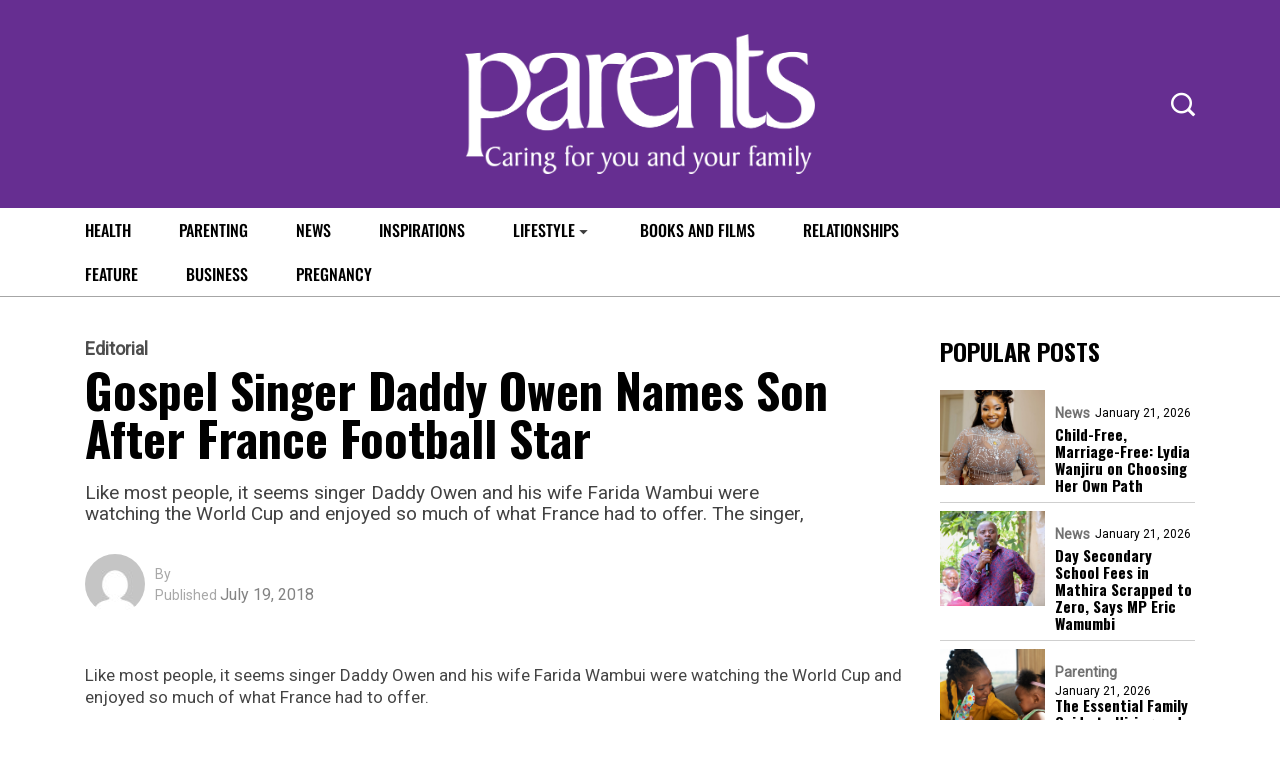

--- FILE ---
content_type: text/html; charset=utf-8
request_url: https://www.google.com/recaptcha/api2/aframe
body_size: 268
content:
<!DOCTYPE HTML><html><head><meta http-equiv="content-type" content="text/html; charset=UTF-8"></head><body><script nonce="9DIUS1jrzGTiCX_sih2oBQ">/** Anti-fraud and anti-abuse applications only. See google.com/recaptcha */ try{var clients={'sodar':'https://pagead2.googlesyndication.com/pagead/sodar?'};window.addEventListener("message",function(a){try{if(a.source===window.parent){var b=JSON.parse(a.data);var c=clients[b['id']];if(c){var d=document.createElement('img');d.src=c+b['params']+'&rc='+(localStorage.getItem("rc::a")?sessionStorage.getItem("rc::b"):"");window.document.body.appendChild(d);sessionStorage.setItem("rc::e",parseInt(sessionStorage.getItem("rc::e")||0)+1);localStorage.setItem("rc::h",'1768996327350');}}}catch(b){}});window.parent.postMessage("_grecaptcha_ready", "*");}catch(b){}</script></body></html>

--- FILE ---
content_type: text/css
request_url: https://parentsafrica.com/wp-content/themes/vibenews/assets/css/main.css?ver=6.9
body_size: 18652
content:
/*
Theme Name: Vibenews
Theme URI: http://bondthemes.com/vibenews
Author: Bond Themes
Author URI: http://bondthemes.com
Description: Digital News Magazine Theme
Version: 1.0
License: GNU General Public License v2 or later
License URI: LICENSE
Text Domain: vibenews
Tags: two-columns, three-columns, four-columns, right-sidebar, custom-menu, featured-images, full-width-template
*/

/**** 
CSS Indexing

1. Default CSS
2. Header CSS
3. Navigation CSS
4. Footer CSS
5. Breadcrumb CSS
6. Blog CSS
7. Comments CSS
8. Widgets CSS
9. Contact & Quote Form CSS
10.Preloader CSS
11.Responsive CSS

****/


/******------------------------------
-----------Default CSS------------
------------------------------******/

body {
    font-family: 'Roboto', sans-serif;
    line-height: 1.2;
    font-size: 17px;
    background: #fff;
    color: #454545;
    font-weight: 400;
    border: 0;
    margin: 0;
    padding: 0;
    -webkit-font-smoothing: antialiased;
    -moz-osx-font-smoothing: grayscale;
}

h1,
h2,
h3,
h4,
h5,
h6 {
    font-family: 'Oswald', sans-serif;
    color: #000000;
    font-weight: 700;
}

h1 {
    font-size: 36px;
    line-height: 48px;
}

h2 {
    font-size: 28px;
    line-height: 36px;
}

h3 {
    font-size: 24px;
    margin-bottom: 20px;
}

h4 {
    font-size: 18px;
    line-height: 28px;
}

h5 {
    font-size: 14px;
    line-height: 24px;
}

h6 {
    font-size: 14px;
    line-height: 28px;
}

p {
    font-size: 17px;
    margin-bottom: 15px;
    line-height: 1.8;
    color: #555555;
}

p:last-child {
    margin-bottom: 0;
}


/* Global styles
================================================== */

img {
    max-width: 100%;
    height: auto;
}

* {
    margin: 0;
    padding: 0;
}


/* ==================================================
// Global styles
================================================== */

iframe {
    border: none;
}

a:link,
a:visited {
    text-decoration: none;
}

a {
    display: block;
    color: #2660FF;
    -o-transition: all 0.4s ease;
    transition: all 0.4s ease;
    -webkit-transition: all 0.4s ease;
    -moz-transition: all 0.4s ease;
    -ms-transition: all 0.4s ease;
}

a:hover {
    text-decoration: none;
    color: #000;
}

.media>.pull-left {
    margin-right: 20px;
}

a:focus {
    outline: 0;
}

img.pull-left {
    margin-right: 20px;
    margin-bottom: 20px;
}

img.pull-right {
    margin-left: 20px;
    margin-bottom: 20px;
}

.unstyled {
    list-style: none;
    margin: 0;
    padding: 0;
}


/* Dropcap */

.dropcap {
    font-size: 48px;
    line-height: 60px;
    padding: 0 7px;
    display: inline-block;
    float: left;
    font-weight: 700;
    margin: 5px 15px 5px 0;
    position: relative;
    text-transform: uppercase;
}

.clearfix:after {
    display: block;
    width: 100%;
    content: '';
}

body {
    border: 0;
    margin: 0;
    padding: 0;
}

@media (min-width: 1400px) {
    .container {
        max-width: 1250px;
    }
}


/**** POST BLOCKS DESIGN *****/


/*** Pagination ***/

ul.page-pagination.theme-widget-pagination-wrapp {
    margin: 0;
    padding: 0;
    list-style: none;
}

ul.page-pagination.theme-widget-pagination-wrapp li {
    margin: 0;
    padding: 0;
    list-style: none;
    display: inline-block;
    min-width: 42px;
}

ul.page-pagination.theme-widget-pagination-wrapp li a,
ul.page-pagination.theme-widget-pagination-wrapp li span {
    color: #fff;
    font-size: 15px;
    background: #0518c5;
    text-align: center;
    height: auto;
    text-align: center;
    display: block;
    padding-top: 3px;
    padding-bottom: 3px;
}


/*** Header ***/


/*** THEME UNIT TEST ***/


/* Global */

.admin-bar .navbar-sticky.sticky {
    margin-top: 30px;
}

.theme-page-content {
    background: #FFFFFF;
}

img,
figure {
    -ms-interpolation-mode: bicubic;
    border: 0;
    height: auto;
    max-width: 100%;
    vertical-align: middle;
}

.wp-caption img[class*="wp-image-"] {
    display: block;
}

.wp-caption .wp-caption-text {
    font-size: 15px;
    line-height: 20px;
    margin: 0;
    text-align: center;
    padding: 12px 0 0;
}

.aligncenter {
    clear: both;
    display: block;
    margin: 0 auto;
}

.alignleft {
    display: inline;
    float: left;
    margin-right: 1.5em;
}

.alignright {
    display: inline;
    float: right;
    margin-left: 1.5em;
}


/* Gallery item */

.gallery {
    margin: 30px -1.1666667% 0;
}

.gallery-item {
    display: inline-block;
    max-width: 33.33%;
    padding: 0 1.1400652% 2.2801304%;
    text-align: center;
    vertical-align: top;
    width: 100%;
}

.gallery-columns-1 .gallery-item {
    max-width: 100%;
}

.gallery-columns-2 .gallery-item {
    max-width: 50%;
}

.gallery-columns-4 .gallery-item {
    max-width: 25%;
}

.gallery-columns-5 .gallery-item {
    max-width: 20%;
}

.gallery-columns-6 .gallery-item {
    max-width: 16.66%;
}

.gallery-columns-7 .gallery-item {
    max-width: 14.28%;
}

.gallery-columns-8 .gallery-item {
    max-width: 12.5%;
}

.gallery-columns-9 .gallery-item {
    max-width: 11.11%;
}

.gallery-icon img {
    margin: 0 auto;
}

.gallery-caption {
    display: block;
    font-size: 14px;
    font-style: italic;
    line-height: 1.6153846154;
    padding-top: 0.5384615385em;
    font-weight: 600;
}

.gallery-columns-6 .gallery-caption,
.gallery-columns-7 .gallery-caption,
.gallery-columns-8 .gallery-caption,
.gallery-columns-9 .gallery-caption {
    display: none;
}


/* WP core style */

.alignnone {
    display: block;
    margin-bottom: 15px;
}

.aligncenter,
div.aligncenter {
    display: block;
    margin: 15px auto 15px auto;
}

.alignright {
    float: right;
    margin: 5px 0 20px 20px;
}

.alignleft {
    float: left;
    margin: 5px 20px 20px 0;
}

a img.alignright {
    float: right;
    margin: 5px 0 20px 20px;
}

a img.alignnone {
    margin: 5px 20px 20px 0;
}

a img.alignleft {
    float: left;
    margin: 5px 20px 20px 0;
}

a img.aligncenter {
    display: block;
    margin-left: auto;
    margin-right: auto;
}

.wp-caption {
    max-width: 100%;
}

.wp-caption.alignnone {
    margin: 15px auto 10px;
}

.wp-caption.alignleft {
    margin: 5px 20px 20px 0;
}

.wp-caption.alignright {
    margin: 5px 0 20px 20px;
}

.wp-caption img {
    border: 0 none;
    height: auto;
    margin: 0;
    max-width: 100%;
    padding: 0;
    width: auto;
}

.wp-caption p.wp-caption-text {
    font-size: 14px;
    line-height: 17px;
    margin: 0;
    padding: 0 4px 5px;
}

.wp-caption .wp-caption-text a {
    text-decoration: underline;
    display: inline-block;
}

.wp-caption .wp-caption-text a {
    color: #2660FF;
}

.screen-reader-text {
    border: 0;
    clip: rect(1px, 1px, 1px, 1px);
    -webkit-clip-path: inset(50%);
    clip-path: inset(50%);
    height: 1px;
    margin: -1px;
    overflow: hidden;
    padding: 0;
    position: absolute !important;
    width: 1px;
    word-wrap: normal !important;
}

.screen-reader-text:focus {
    background-color: #eee;
    clip: auto !important;
    -webkit-clip-path: none;
    clip-path: none;
    color: #444;
    display: block;
    font-size: 1em;
    height: auto;
    left: 5px;
    line-height: normal;
    padding: 15px 23px 14px;
    text-decoration: none;
    top: 5px;
    width: auto;
    z-index: 100000;
}

.screen-reader-text {
    display: none;
}

.gallery-caption {
    z-index: 100000;
}

.bypostauthor {
    z-index: 100000;
}

@media screen and (min-width: 30em) {

    /* Gallery Columns */
    .gallery-item {
        max-width: 25%;
    }

    .gallery-columns-1 .gallery-item {
        max-width: 100%;
    }

    .gallery-columns-2 .gallery-item {
        max-width: 50%;
    }

    .gallery-columns-3 .gallery-item {
        max-width: 33.33%;
    }

    .gallery-columns-4 .gallery-item {
        max-width: 25%;
    }

    .gallery-columns-5 .gallery-item {
        max-width: 25%;
    }

    .gallery-columns-5 .gallery-item {
        max-width: 20%;
    }

    .gallery-columns-6 .gallery-item {
        max-width: 16.66%;
    }

    .gallery-columns-7 .gallery-item {
        max-width: 14.28%;
    }

    .gallery-columns-8 .gallery-item {
        max-width: 12.5%;
    }

    .gallery-columns-9 .gallery-item {
        max-width: 11.11%;
    }
}


/* Theme check */

code {
    overflow: auto;
    max-width: 100%;
    padding: 0 1em;
    border: 1px solid #ddd;
    background-color: #f9f9f9;
    display: inline-block;
    vertical-align: middle;
    word-wrap: break-word;
    color: #2660FF;
}

a code {
    color: #2660FF;
}

p {
    margin: 0 0 25px;
}

p img.alignleft {
    clear: both;
    margin-bottom: 30px;
}

select {
    max-width: 100%;
}

.post-password-form input[type="password"] {
    padding: 5px 15px;
    margin: 0 10px;
    height: 45px;
    padding: 5px 15px;
}

.post-password-form input[type='submit'] {
    background-color: #2660FF;
    border: none;
    padding: 5px 20px;
    color: #fff;
    cursor: pointer;
    height: 45px;
    font-weight: 600;
}

.post-password-form input[type='submit']:hover {
    background-color: rgb(255 53 36 / 10%);
    color: #2660FF;
}

.sidebar .widget.widget_media_image img {
    margin-top: 0;
}

.sidebar .widget.widget-tags ul li {
    display: inline-block;
    margin-bottom: 8px;
    margin-right: 4px;
}

.sidebar .widget.widget-tags ul li a {
    display: block;
    padding: 5px 20px;
    border: 1px solid #eee;
    color: #666;
    -webkit-transition: all 0.3s;
    -o-transition: all 0.3s;
    transition: all 0.3s;
}

.sidebar .widget.widget-tags ul li a:hover {
    background: #2660FF;
    color: #fff;
    -webkit-transition: all ease 500ms;
    -o-transition: all ease 500ms;
    transition: all ease 500ms;
}

.sidebar .widget.widget-tags ul li:last-child {
    margin-bottom: 0;
}

.tagcloud a,
.wp-block-tag-cloud a {
    border-color: #8392A5;
    color: #8392A5;
    border: 1px solid;
    display: inline-block;
    font-size: 17px !important;
    padding: 6px 18px !important;
    margin-bottom: 10px;
    border-radius: 4px;
    -webkit-border-radius: 4px;
    -ms-border-radius: 36px;
    transition: all ease 500ms;
    line-height: 29px;
    margin-right: 0px;
}

.tagcloud a:last-child,
.wp-block-tag-cloud a:last-child {
    margin-right: 0px;
}

.sidebar ul {
    border: 0;
    padding: 0;
    list-style: none;
}

.page-links .page-link {
    display: inline-block;
    color: #2660FF;
    margin-right: 5px;
}


/*=======================================
 Post  Comments section
 ========================================*/

.blog-post-comment .comment-title {
    font-size: 24px;
}

.blog-post-comment .comment-info [class*=col-md-] {
    margin-bottom: 15px;
    position: inherit;
}

.blog-post-comment .comment-content>h3 {
    margin-bottom: .5rem;
}

.blog-post-comment .comment-respond .comment-reply-title {
    font-size: 24px;
}

.comment-respond .comment-reply-title {
    line-height: 1;
    font-weight: bold;
    border-bottom: 1px solid #E4E4E4;
    padding-bottom: 10px;
    margin-bottom: 20px;
    position: relative;
}

.blog-post-comment .comment-respond .comment-form .form-control {
    border-radius: 0;
    height: 45px;
    margin-bottom: 15px;
}

.blog-post-comment .comment-respond .comment-form .form-control.msg-box {
    height: 245px;
}

.blog-post-comment .comment-respond .comment-form .form-control:focus {
    -webkit-box-shadow: none;
    box-shadow: none;
    border-color: #2660FF;
}

.blog-post-comment .comment-respond .comment-form .comment-form-cookies-consent {
    display: none;
}

.blog-post-comment .comment-respond .comment-form .comment-notes {
    font-style: italic;
}

.blog-post-comment .comment-respond .comment-form .btn.btn-primary {
    margin-top: 40px;
}

.blog-post-comment .comments-list .trackback .comment-body {
    margin-left: 0;
}

.loginformuser .form-control {
    height: 100%;
    resize: none;
}

.loginformuser .form-control:focus {
    -webkit-box-shadow: none;
    box-shadow: none;
    border-color: #2660FF;
}

.blog-post-comment .comments-list .trackback .comment-body {
    margin-left: 0;
}

.blog-post-comment .comment-respond .comment-form .btn-comments {
    display: inline-block;
    background: transparent;
    color: #2660FF;
    font-size: 16px;
    font-weight: 700;
    text-align: center;
    padding: 14px 72px 12px;
    border-radius: 0;
    width: auto;
    border: 1px solid #2660FF;
    transition: all .4s ease;
    text-transform: uppercase;
}

.blog-post-comment .comment-respond .comment-form .btn-comments:hover {
    background: #2660FF;
    color: #fff;
}

.blog-post-comment .comment-respond .comment-form .btn.btn-primary:focus {
    border: 1px solid #2660FF;
    box-shadow: none;
    outline: none;
}

.blog-post-comment .comment-respond .comment-form .form-control:focus {
    -webkit-box-shadow: none;
    box-shadow: none;
    border-color: #F9F9F9;
    background: #F9F9F9;
}

#comments {
    clear: both;
    padding: 0;
    list-style: none;
    background: #fff;
    overflow: hidden;
    border-radius: 0;
}

.comment-num {
    margin-bottom: 25px !important;
    font-size: 20px !important;
    line-height: 1.5;
    font-weight: 700;
    border-bottom: 1px solid #E4E4E4;
    padding-bottom: 10px;
    position: relative;
}

#comments .comment-list {
    margin: 0;
    padding: 0;
    list-style-type: none;
}

.comment-content a {
    display: inline-block;
}

.comments-area .comment-content p {
    margin-bottom: 20px;
    line-height: 1.8;
    font-size: 14px;
}

p.logged-in-as a {
    display: inline-block;
}

#comments .comment-author .says {
    display: none;
}

.blog-post-comment .comment-respond .comment-form .comment-notes {
    display: none;
}


/* Common */

.pingback p,
.pingback .says {
    display: none;
}

.comments-list {
    list-style: none;
    margin: 0;
}

.comments-list .comment-author {
    margin-bottom: 0;
    margin-top: 0;
    font-weight: 700;
    font-size: 15px;
    color: #1c1c24;
    font-style: normal;
    display: block;
    margin-bottom: 5px;
}

.comments-list .comment-author a {
    color: #1c1c24;
}

.comments-list .comment-author a:hover {
    color: #2660FF;
}

.comments-list .comment-date {
    font-size: 11px;
    font-weight: 600;
    letter-spacing: 0.1818em;
    text-transform: uppercase;
}

.comments-list .comment-body {
    border-bottom: 1px solid #E4E4E4;
    margin-left: 65px;
    font-size: 14px;
    margin-bottom: 20px;
    padding-bottom: 20px;
    position: relative;
}

.comments-list img.comment-avatar {
    width: 50px;
    height: 50px;
    border-radius: 100%;
}

.comments-list .comment-reply-link {
    color: #252a37;
    background: #fff;
    display: inline-flex;
    padding: 10px 30px;
    line-height: 1;
    border-radius: 30px;
    text-transform: uppercase;
    font-size: 11px;
    font-weight: 700;
    text-decoration: none;
    border: 1px solid #ded9d9
}

.comments-list .comment-reply-link i {
    display: none;
}

.comments-list .comment-reply-link:hover {
    background: #2660FF;
    color: #fff;
}

.comments-counter {
    font-size: 18px;
}

.comments-counter a {
    color: #666;
}

.comments-reply {
    list-style: none;
    margin: 0 0 0 70px;
}

#cancel-comment-reply-link {
    float: none;
    color: #2660FF;
    display: inline-block;
    font-size: 17px;
    font-weight: 600;
    margin-left: 8px;
}

#cancel-comment-reply-link:hover {
    color: #000;
}

#comments .comment-list {
    margin: 0;
    padding: 0;
    list-style: none;
}

#comments .meta-data {
    margin-bottom: 1em;
}

a.comment-edit-link {
    display: none;
}


/* main page: Comments */

.blog-post-comment .comment-content h1,
.blog-post-comment .comment-content h2,
.blog-post-comment .comment-content h3,
.blog-post-comment .comment-content h4,
.blog-post-comment .comment-content h5,
.blog-post-comment .comment-content h6 {
    line-height: 1.2;
    font-weight: 600;
}

.blog-post-comment .comment-content h1 {
    font-size: 30px;
    margin-bottom: 15px;
}

.blog-post-comment .comment-content h2 {
    font-size: 25px;
    margin-bottom: 15px;
}

.blog-post-comment .comment-content h3 {
    font-size: 20px;
    margin-bottom: 15px;
}

.blog-post-comment .comment-content h4 {
    font-size: 18px;
    margin-bottom: 15px;
}

.blog-post-comment .comment-content h5 {
    font-size: 16px;
    margin-bottom: 15px;
}

.blog-post-comment .comment-content h6 {
    font-size: 14px;
    margin-bottom: 15px;
}

.blog-post-comment .comment-content p {
    margin-bottom: 20px;
    line-height: 1.8;
    font-size: 14px;
}

.blog-post-comment .comment-content p:last-child {
    margin-bottom: 0;
}

.blog-post-comment .comment-content .entry-content a {
    text-decoration: underline;
}

.blog-post-comment .comment-content .entry-content a:hover {
    text-decoration: none;
}

.blog-post-comment .comment-content dl,
.comments-area .comment-content ol,
.comments-area .comment-content ul {
    margin-top: 20px;
    margin-bottom: 20px;
}

.blog-post-comment .comment-content dt {
    margin-bottom: 5px;
}

.blog-post-comment .comment-content dd {
    margin: 0 1rem 1rem;
    font-size: 15px;
    line-height: 26px;
}

.blog-post-comment .comment-content ul {
    list-style: disc;
    padding-left: 20px;
}

.blog-post-comment .comment-content ul li {
    list-style: disc;
    line-height: 1.8;
    margin-bottom: 10px;
}

.blog-post-comment .comment-content ul li ul {
    margin: 10px 0 0;
    list-style-type: circle;
}

.blog-post-comment .comment-content ul li ul li {
    list-style-type: circle;
}

.blog-post-comment .comment-content ol {
    padding-left: 20px;
}

.blog-post-comment .comment-content ol li {
    line-height: 1.8;
    margin-bottom: 10px;
    list-style-type: decimal;
}

.blog-post-comment .comment-content ol li ol {
    margin: 10px 0 0;
}

.blog-post-comment .comment-content b,
.blog-post-comment .comment-content strong {
    font-weight: 600;
    color: #212529;
}

.blog-post-comment .comment-content dfn,
.blog-post-comment .comment-content cite,
.blog-post-comment .comment-content em,
.blog-post-comment .comment-content i {
    font-style: italic;
}

.blog-post-comment .comment-content code,
.blog-post-comment .comment-content kbd,
.blog-post-comment .comment-content tt,
.blog-post-comment .comment-content var {
    font-size: .88889em;
    font-family: Menlo, monaco, Consolas, Lucida Console, monospace;
}

.blog-post-comment .comment-content kbd {
    background-color: #fafafa;
}

.blog-post-comment .comment-content mark,
.blog-post-comment .comment-content ins {
    background: #fff9c0;
    text-decoration: none;
    color: #000;
    padding: 0 6px;
}

.blog-post-comment .comment-content pre {
    font-size: .88889em;
    font-family: "Courier 10 Pitch", Courier, monospace;
    line-height: 1.8;
    overflow: auto;
    background: #fafafa;
    color: #333333;
}

.blog-post-comment .comment-content abbr,
.blog-post-comment .comment-content acronym {
    border-bottom: 1px dotted #484848;
    cursor: help;
}

.blog-post-comment .comment-content code {
    color: #2660FF;
    border: 0px solid;
    background-color: transparent;
    padding: 0;
}

.blog-post-comment .comment-content mark,
.blog-post-comment .comment-content ins {
    background: #fff9c0;
    text-decoration: none;
    color: #000;
    padding: 0 5px;
}

.blog-post-comment .comment-content kbd {
    background-color: #eee;
    color: #2660FF;
}

#comments .pull-right.reply {
    position: absolute;
    float: right;
    right: 0;
    top: 0;
}

#comments .comment-content a {
    color: #2660FF;
}

#comments .comment-content {
    color: #555555;
}

.comments-list .comment-author cite {
    font-style: normal;
}

#comments.blog-post-comment .children {
    margin: 0;
    padding: 0;
    list-style-type: none;
}

#comments.blog-post-comment .children {
    padding-left: 10px !important;
}

#comments.blog-post-comment .comment-content img {
    margin: 5px 0;
}

.not-found h1 {
    margin-bottom: 20px;
}

.not-found .input-group-btn {
    background: #2660FF;
    color: #fff;
    padding: 0 20px;
    border: none;
    cursor: pointer;
}

.not-found .input-group-btn i {
    line-height: 48px;
}

.not-found .form-control:focus {
    -webkit-box-shadow: none;
    box-shadow: none;
    border-color: #2660FF;
}

.not-found p {
    line-height: 1.1;
    margin-bottom: 25px;
}

.not-found p small {
    display: block;
}

.blog-sidebar .widget:first-child {
    margin-top: 0;
}

.blog-sidebar .widget {
    border: 0px solid;
    padding: 0px;
    background-color: #fff;
    border-radius: 0px;
}

.site-navigation.theme_header_design__One .navbar-light {
    padding: 0;
    background: none;
    border-radius: 0px;
}

.blog-sidebar .widget {
    margin-top: 30px;
}

.blog-sidebar .widget .widget-title {
    padding-bottom: 10px;
    position: relative;
    font-weight: 700;
    font-size: 24px;
    color: #000000;
    padding-left: 0;
    letter-spacing: 0;
    border-bottom: 1px solid #E4E4E4;
    margin-bottom: 20px;
}

.blog-sidebar .widget ul {
    line-height: 1.5;
    margin-bottom: 0;
}

.blog-sidebar .widget ul li {
    position: relative;
    margin-bottom: 12px;
    padding-left: 14px;
    font-size: 15px;
    color: #555555;
    font-weight: 500;
}

.blog-sidebar .widget ul li:last-child {
    margin-bottom: 0;
}

.blog-sidebar .widget ul li::before {
    height: 7px;
    width: 7px;
    content: '';
    left: 0;
    top: 7px;
    position: absolute;
    background-color: #2660FF;
    border-radius: 50%;
}

.blog-sidebar .widget ul li a {
    color: #555555;
    display: inline-block;
}

.blog-sidebar .widget ul li a:hover {
    color: #2660FF;
}

.blog-sidebar .widget ul li span {
    display: inline-block;
}

.blog-sidebar span.post-count {
    float: right;
    font-size: 15px;
}

.nice-select {
    height: 45px;
    border: 1px solid #eee;
    width: 100%;
    color: #555;
    font-size: 13.5px;
    float: none;
    white-space: normal;
}

.nice-select span.current {
    display: block;
    margin-top: 3px;
    font-size: 15px;
}

.nice-select ul.list {
    padding: 0 !important;
    margin: 0 !important;
    list-style-type: none !important;
    border-radius: 0;
    width: 100%;
    overflow-y: auto;
}

.nice-select ul.list li {
    list-style-type: none !important;
    font-size: 14px;
    padding: 8px 15px !important;
    line-height: 1 !important;
    margin: 0 !important;
    min-height: auto;
    text-transform: capitalize;
}

.nice-select ul.list li::before {
    display: none;
}

.blog-sidebar .calendar_wrap caption {
    padding-top: 0;
    caption-side: top;
    font-weight: 500;
    color: #565656;
    font-size: 17px;
}

table {
    margin: 0 0 2rem;
    border-collapse: collapse;
    width: 100%;
    background: #ffffff;
}

table td,
table th {
    padding: 10px 13px;
    border: 1px solid #d3dbe2;
}

.blog-sidebar .calendar_wrap table {
    text-align: center;
    margin-bottom: 0;
}

.blog-sidebar .calendar_wrap table #prev a,
.blog-sidebar .calendar_wrap table #next a {
    text-decoration: underline;
}

.blog-sidebar .calendar_wrap table #prev a:hover,
.blog-sidebar .calendar_wrap table #next a:hover {
    text-decoration: none;
}

.blog-sidebar .calendar_wrap table td,
.blog-sidebar .calendar_wrap table th {
    padding: 8px 5px;
}

.blog-sidebar .widget_categories ul li .children {
    margin-top: 10px;
}

.blog-sidebar .widget_pages ul li.page_item_has_children>a {
    margin-bottom: 10px;
    display: inline-block;
}

.blog-sidebar .widget_recent_comments .recentcomments {
    color: #484848;
}

.blog-sidebar .widget_recent_comments .recentcomments .comment-author-link {
    font-weight: bold;
    font-size: 14px;
}

.blog-sidebar .widget_rss .widget-title .rsswidget {
    display: inline-block;
}

.blog-sidebar .widget_rss ul li {
    margin-bottom: 20px;
}

.blog-sidebar .widget_rss ul li:last-child {
    margin-bottom: 0;
}

.blog-sidebar .widget_rss ul li .rsswidget {
    display: block;
    color: #222222;
    font-weight: bold;
    font-size: 15px;
}

.blog-sidebar .widget_rss ul li .rss-date {
    font-size: 13px;
    margin: 3px 0 10px;
    display: block;
}

.blog-sidebar .widget_rss ul li .rssSummary {
    color: #555;
    line-height: 25px;
    font-size: 14px;
}

.blog-sidebar .widget_rss ul li cite {
    font-weight: bold;
    display: block;
    margin-top: 10px;
    font-style: normal;
    color: #222;
    font-size: 13.5px;
}

.blog-sidebar .widget_search form {
    position: relative;
}

.blog-sidebar .widget_search form .form-control {
    background-color: #ffffff;
    height: 50px;
    padding: 6px 15px;
    border: 1px solid #E4E4E4;
    width: 100%;
    display: block;
    outline: 0;
    -webkit-transition: 0.5s;
    transition: 0.5s;
    font-size: inherit;
    line-height: inherit;
    color: inherit;
    border-radius: 0;
    font-size: 15px;
}

.blog-sidebar .widget_search form .form-control:focus {
    border-color: #2660FF;
    box-shadow: none;
    z-index: 1;
}

.blog-sidebar .widget_search form button {
    position: absolute;
    right: 0;
    outline: 0;
    bottom: 0;
    height: 50px;
    width: 50px;
    z-index: 1;
    border: none;
    color: #ffffff;
    -webkit-transition: 0.5s;
    transition: 0.5s;
    background-color: #2660FF;
    text-transform: capitalize;
    font-weight: 600;
    font-size: 15px;
    padding: 0 20px;
    top: 0;
    cursor: pointer;
}

.blog-sidebar .widget_search form button:hover {
    background: #000;
}

.blog-sidebar .widget_search form button:before {
    position: absolute;
    right: 50%;
    top: 50%;
    font-family: fontAwesome;
    color: #fff;
    content: "\f002 ";
    margin-top: -12px;
    margin-right: -6.5px;
}

.blog-sidebar p {
    font-size: 15px;
    margin-bottom: 15px;
    color: #565656;
    line-height: 1.8;
}

.blog-sidebar .widget_text p img {
    margin: 10px 0;
}

.blog-sidebar .widget_text .wp-caption-text {
    border: none;
    text-align: center;
    font-size: 14px;
}

.post-meta.blog_meta_content_Box a {
    display: inline-block;
}

.blog-sidebar .widget.widget_tag_cloud .widget-title {
    margin-bottom: 12px;
}

.blog-sidebar .tagcloud a {
    font-size: 15px !important;
    font-weight: 500 !important;
    color: #595959 !important;
    border-color: #D6D6D6 !important;
    border-radius: 8px !important;
    margin-right: 5px;
    padding: 8px 14px !important;
    line-height: inherit;
    display: inline-block;
    transition: all ease 500ms;
}

.blog-sidebar .tagcloud a:hover {
    background-color: #2660FF;
    border-color: #2660FF !important;
    color: #fff !important;
}

.blog-sidebar .widget_nav_menu .sub-menu {
    margin-top: 8px;
}

table th a {
    text-decoration: underline !important;
}

table th a:hover {
    text-decoration: none !important;
}

address {
    margin: 20px 0;
    font-style: italic;
    line-height: 30px;
}

.post-layout-style2 .single-blog-content .entry-content ul {
    margin-top: 20px;
    margin-bottom: 20px;
    list-style: disc;
    padding-left: 20px;
}

.post-layout-style2 .single-blog-content .entry-content ol {
    margin-top: 20px;
    margin-bottom: 20px;
    padding-left: 20px;
}

.post-layout-style2 .single-blog-content .entry-content ul li ul {
    margin: 10px 0 0;
    list-style-type: circle;
}

.post-layout-style2 .single-blog-content .entry-content ul li ul li {
    list-style-type: circle;
}

.post-layout-style2 .single-blog-content .entry-content ol li ol {
    margin: 10px 0 0;
}

.post-layout-style2 .single-blog-content .entry-content ul.post-meta {
    padding-left: 0;
    margin: 0 0 20px;
    padding: 0;
    border-bottom: 1px solid #E4E4E4;
}

.post-layout-style2 .single-blog-content .entry-content h1 {
    margin-bottom: 15px;
    line-height: 1.2;
    font-size: 30px;
}

.post-layout-style2 .single-blog-content .entry-content h2 {
    font-size: 25px;
    margin-bottom: 15px;
    line-height: 1.2;
}

.post-layout-style2 .single-blog-content .entry-content h3 {
    font-size: 20px;
    margin-bottom: 15px;
    line-height: 1.2;
    color: #000000;
}

.post-layout-style2 .single-blog-content .entry-content h4 {
    font-size: 18px;
    margin-bottom: 15px;
    line-height: 1.2;
    color: #000000;
}

.post-layout-style2 .single-blog-content .entry-content h5 {
    font-size: 16px;
    margin-bottom: 15px;
    line-height: 1.2;
}

.post-layout-style2 .single-blog-content .entry-content h6 {
    font-size: 14px;
    line-height: 1.2;
    margin-bottom: 15px;
}

.blog-details-content ul li::marker {
    color: #2660FF;
}

blockquote,
.blockquote {
    overflow: hidden;
    background-color: #ffffff;
    padding: 50px !important;
    position: relative;
    text-align: center;
    z-index: 1;
    margin-bottom: 20px !important;
    margin-top: 20px !important;
    border-left: 0px !important;
    border-right: 0px !important;
}

blockquote::before,
.blockquote::before {
    color: #efefef;
    content: "\f10d";
    position: absolute;
    left: 50px;
    top: -40px;
    z-index: -1;
    font-family: fontAwesome;
    font-size: 100px;
    font-weight: 900;
}

blockquote p,
.single-blog-content .single-blog-inner .entry-content blockquote p,
.blockquote p {
    color: #333333;
    line-height: 1.6;
    margin-bottom: 0;
    font-style: italic;
    font-weight: 600;
    font-size: 20px;
}

.single-blog-content .single-blog-inner .entry-content p a {
    text-decoration: underline;
    display: inline-block;
    color: #2660FF;
}

.single-blog-content .single-blog-inner .entry-content .wp-block-tag-cloud a {
    text-decoration: none;
    display: inline-block;
    color: #fff;
    background: #2660FF;
}

table th a {
    text-decoration: underline !important;
}

table th a:hover {
    text-decoration: none !important;
}

.post-layout-style2 .single-blog-content .entry-content dl {
    margin-top: 20px;
    margin-bottom: 20px;
}

.post-layout-style2 .single-blog-content .entry-content dt {
    margin-bottom: 5px;
    color: #333333;
}

.post-layout-style2 .single-blog-content .entry-content dd {
    margin: 0 1rem 1rem;
    font-size: 15px;
    line-height: 26px;
}

.post-layout-style2 .single-blog-content .entry-content dd a {
    text-decoration: underline;
    display: inline-block;
}

.post-layout-style2 .single-blog-content .entry-content b,
.post-layout-style2 .single-blog-content .entry-content strong {
    font-weight: 600;
    color: #212529;
}

address {
    margin: 20px 0;
    font-style: italic;
    line-height: 30px;
}

.post-layout-style2 .single-blog-content .entry-content dfn,
.post-layout-style2 .single-blog-content .entry-content cite,
.post-layout-style2 .single-blog-content .entry-content em,
.post-layout-style2 .single-blog-content .entry-content i {
    font-style: italic;
}

.post-layout-style2 .single-blog-content .entry-content code,
.post-layout-style2 .single-blog-content .entry-content kbd,
.post-layout-style2 .single-blog-content .entry-content tt,
.post-layout-style2 .single-blog-content .entry-content var {
    font-size: .88889em;
    font-family: Menlo, monaco, Consolas, Lucida Console, monospace;
}

.post-layout-style2 .single-blog-content .entry-content code {
    color: #2660FF;
    border: 0px solid;
    background-color: transparent;
    padding: 0;
}

.post-layout-style2 .single-blog-content .entry-content mark,
.post-layout-style2 .single-blog-content .entry-content ins {
    background: #fff9c0;
    text-decoration: none;
    color: #000;
    padding: 0 5px;
}

.post-layout-style2 .single-blog-content .entry-content kbd {
    background-color: #eee;
    color: #2660FF;
}

.post-layout-style2 .single-blog-content .entry-content .post-footer {
    margin-top: 20px;
    clear: both;
    border-top: 1px solid #eee;
    list-style: none;
    padding-top: 30px;
}

.wp-block-columns {
    margin-top: 20px;
    margin-bottom: 20px;
}

.wp-block-image {
    margin-bottom: 20px;
}

.wp-block-image figcaption {
    font-size: 14px;
    margin-top: 12px;
}

.wp-block-image figcaption a {
    text-decoration: underline;
    display: inline-block;
    color: #2660FF;
}

.wp-block-image figcaption {
    text-align: left;
}

.wp-block-button .wp-block-button__link {
    background-color: #2660FF;
    font-size: 16px;
    border-radius: 5px;
}

.wp-block-button {
    margin-bottom: 1.5em;
}

.wp-block-button .wp-block-button__link:hover {
    background-color: #000;
    color: #fff;
}

.wp-block-cover .wp-block-cover-text {
    color: #fff !important;
}

.is-style-outline .wp-block-button__link {
    background-color: transparent !important;
    font-size: 16px;
    border-radius: 5px;
}

.is-style-outline .wp-block-button__link:hover {
    background-color: transparent;
    color: #000 !important;
    border-color: #000;
}

.is-style-squared .wp-block-button__link {
    border-radius: 0 !important;
}

.wp-block-cover {
    margin-top: 30px;
    margin-bottom: 30px;
}

.wp-block-cover p.wp-block-cover-text {
    font-weight: bold;
    margin-bottom: 20px !important;
    font-size: 31px !important;
    line-height: 1.5 !important;
}

.wp-block-cover p.wp-block-cover-text strong {
    color: #fff;
}

.wp-block-cover.has-background-dim.alignleft {
    margin-top: 0;
}

.wp-block-cover.has-background-dim-60.has-background-dim .wp-block-cover-text a {
    color: #fff;
}

.wp-block-file a {
    text-decoration: underline;
    font-size: 15px;
    color: #2660FF;
}

.wp-block-file a:hover {
    text-decoration: none;
}

.wp-block-file .wp-block-file__button {
    border-radius: 4px !important;
    font-size: 14px !important;
    font-weight: 500;
    display: table;
    margin: 10px 0 0;
    background-color: #2660FF !important;
}

.wp-block-file .wp-block-file__button:hover {
    background-color: #000 !important;
    color: #fff;
}

blockquote cite,
.blockquote cite {
    display: none;
}

.wp-block-media-text {
    margin-top: 30px !important;
    margin-bottom: 30px !important;
}

.wp-block-media-text .has-large-font-size {
    font-size: 25px !important;
    margin-top: 0 !important;
}

.wp-block-pullquote {
    border-top: 4px solid #555d66;
    border-bottom: 4px solid #555d66;
    color: #40464d;
    border-color: transparent;
    border-width: 2px;
    padding: 0;
    margin: 0 0 1rem;
}

.wp-block-pullquote blockquote {
    color: #111;
    border: none;
    margin-right: 0;
    padding-left: 0;
}

.wp-block-pullquote blockquote p {
    font-size: 2.25em !important;
    font-style: italic !important;
}

.wp-block-pullquote blockquote cite {
    display: inline-block;
    font-family: -apple-system, BlinkMacSystemFont, "Segoe UI", "Roboto", "Oxygen", "Ubuntu", "Cantarell", "Fira Sans", "Droid Sans", "Helvetica Neue", sans-serif;
    line-height: 1.6;
    text-transform: none;
    color: #767676;
    font-size: 15px;
    font-style: normal;
}

.has-cyan-bluish-gray-background-color.has-cyan-bluish-gray-background-color {
    background-color: #2660FF;
}

.has-cyan-bluish-gray-background-color.has-cyan-bluish-gray-background-color p {
    color: #000000;
}

.has-cyan-bluish-gray-background-color.has-cyan-bluish-gray-background-color cite {
    display: none;
}

.has-cyan-bluish-gray-background-color.has-cyan-bluish-gray-background-color blockquote {
    max-width: 80%;
    background: transparent;
}

.has-medium-font-size {
    font-size: 20px !important;
}

.has-very-light-gray-color.has-very-light-gray-color {
    color: #fff !important;
}

.post-layout-style2 .single-blog-content .entry-content dl a,
.post-layout-style2 .single-blog-content .entry-content ol a,
.post-layout-style2 .single-blog-content .entry-content ul a {
    text-decoration: underline;
    display: inline-block;
}

.post-layout-style2 .single-blog-content .entry-content ul.post-meta a {
    text-decoration: none;
    color: inherit;
}

.post-layout-style2 .single-blog-content .entry-content ol a,
.post-layout-style2 .single-blog-content .entry-content ul a {
    color: #2660FF;
}

.post-layout-style2 .single-blog-content .entry-content ul a .wp-block-cover__inner-container .has-large-font-size {
    color: #f8f9f9 !important;
    font-size: 36px !important;
}

.wp-block-video figcaption,
.blocks-gallery-caption,
.wp-block-embed figcaption,
.wp-block-image figcaption {
    font-size: 14px;
    text-align: left;
}

table td a,
table td a:hover {
    color: #2660FF;
}

.wp-block-table.is-style-stripes td {
    border-color: #767676;
}

.wp-block-verse {
    font-family: "Poppins", sans-serif !important;
    font-size: 16px !important;
}

.post-layout-style2 .single-blog-content .entry-content em {
    font-weight: 700;
}

.loginformuser {
    margin-top: 20px;
}

.parent .comment-respond p.form-submit,
.depth-1 .comment-respond p.form-submit {
    margin-bottom: 30px;
}

#comments {
    margin-top: 60px;
}

.pingback p,
.pingback .says {
    display: block;
}

.blog-sidebar select {
    height: 45px;
    font-size: 15px;
    padding: 8px 15px;
    width: 100%;
    border: 1px solid #eee;
    color: #000000;
    font-weight: 500;
    cursor: pointer;
}

.blocks-gallery-grid {
    margin-top: 0px !important;
}

.wp-block-gallery .blocks-gallery-caption {
    text-align: center;
    margin: auto;
    margin-bottom: 30px;
}

.blog-sidebar .widget_theme_recent_posts .recent_post_Content li {
    font-weight: 500;
    color: #565656;
    font-size: 14px;
    padding: 0;
}

.blog-sidebar .widget_theme_recent_posts .recent_post_Content li:before {
    display: none;
}

.blog-sidebar .widget_theme_recent_posts .recent_post_Content .recent-post-meta {
    display: none;
}

.blog-sidebar .widget_media_image {
    background: #fff;
    border: 0;
    padding: 0;
}

.blog-sidebar .widget_media_image img {
    border-radius: 10px;
}

.home-tag-widgett {
    background: #FAFAFA;
    padding: 30px;
    border-radius: 15px;
}

.home-tag-widgett h5 {
    font-size: 28px;
    line-height: 1;
    color: #000000;
    font-weight: 700;
    margin-bottom: 20px;
}

.home-tag-widgett .tagcloud a {
    font-size: 16px !important;
    font-weight: 500 !important;
    color: #595959 !important;
    border-color: #D6D6D6 !important;
    border-radius: 8px !important;
    margin-right: 5px;
    padding: 8px 14px !important;
}


/*** Author Box ***/

.author_bio__Wrapper {
    clear: both;
    overflow: hidden;
    margin-top: 60px;
    padding: 0;
    border-top: 0px solid #eaeaea;
    border-bottom: 0px solid #eaeaea;
    background: #fff;
    border-radius: 0;
}

.author-thumb {
    float: left;
    margin-right: 15px;
    margin-bottom: 0px;
}

.author-thumb img {
    width: 115px;
    height: 115px;
    border-radius: 50%;
}

.theme_author_Info {
    padding-right: 20px;
}

.theme_author_Title {
    color: #424242;
    font-weight: 500;
    font-size: 13px;
    margin-bottom: 0px;
    line-height: 28px;
    text-transform: uppercase;
}

.theme_author__Name {
    color: #424242;
    margin-top: 0px;
    margin-bottom: 8px;
    font-size: 20px;
    line-height: 26px;
    font-weight: 700;
}

p.theme_author__Description {
    font-size: 17px;
    line-height: 22px;
    color: #555555;
    margin-bottom: 0;
    font-weight: 400;
    max-width: 90%;
}

.theme_author_Socials a {
    display: inline-block;
    background: #2660FF;
    color: #fff;
    width: 32px;
    height: 32px;
    font-size: 18px;
    text-align: center;
    line-height: 32px;
    border-radius: 50%;
    margin-right: 3px;
}

.theme_author_Socials {
    margin-top: 15px;
}

.theme_author_Socials a:hover {
    background: rgb(255 53 36 / 10%);
    color: #2660FF;
}


/*** navigation ***/

.theme_blog_Nav.post_nav_Left,
.theme_blog_Nav.post_nav_Right {
    display: -webkit-box;
    display: -ms-flexbox;
    display: flex;
    -webkit-box-align: center;
    -ms-flex-align: center;
    align-items: center;
    position: relative;
}

.theme_blog_Nav.post_nav_Right {
    padding-right: 33px;
    position: relative;
}

.theme_blog_Nav.post_nav_Left {
    padding-left: 33px;
    position: relative;
}


.prev_nav_left_Img,
.prev_nav_Right_Img {
    height: 100px;
    width: 85px;
    -webkit-box-flex: 0;
    -ms-flex: none;
    flex: none;
    border-radius: 10px;
}

.prev_nav_left_Img {
    margin-right: 15px;
}

.prev_nav_Right_Img {
    margin-left: 15px;
}

.theme_blog_Nav.post_nav_Left:not(.no-thumb) {
    padding-right: 15px;
}

.theme_blog_Nav.post_nav_Right:not(.no-thumb) {
    text-align: right;
    padding-left: 15px;
    -webkit-box-orient: horizontal;
    -webkit-box-direction: reverse;
    -ms-flex-direction: row-reverse;
    flex-direction: row-reverse;
}

.prev_nav_left_Img img,
.prev_nav_Right_Img img {
    height: 100%;
    width: 100%;
    -o-object-fit: cover;
    object-fit: cover;
    border-radius: 50%;
    border-radius: 10px;
}

.theme_blog_nav_Title {
    font-size: 24px;
    font-weight: 700;
    line-height: 26px;
    margin-bottom: 0;
    color: #000;
    word-wrap: break-word;
    text-transform: capitalize;
}

.theme_blog_nav_Title a {
    margin-bottom: 0;
    color: #000;
    word-break: break-word;
}

.theme_blog_nav_Label {
    font-size: 14px;
    margin-bottom: 0px;
    font-weight: 500;
    line-height: 1.072;
    letter-spacing: 0;
    text-transform: uppercase;
    margin-bottom: 2px;
    color: #2660FF;
}

.theme_blog_navigation__Wrap {
    margin-bottom: 68px;
    background: #fff;
    margin-top: 37px;
    border-radius: 0;
    padding: 15px 0;
    border-bottom: 0.7px solid #BFBFBF;
}

.theme_blog_nav_Title a:hover {
    color: #2660FF;
}


.theme-breacrumb-title {
    font-size: 45px;
    font-weight: 700;
    color: #000000;
    margin: 0;
    line-height: 1;
}

.main-container .pagination {
    margin-bottom: 0px;
    margin-top: 40px;
}

.main-container .theme-pagination-style .nav-links {
    display: block;
    width: 100%;
    text-align: left;
}

.main-container .theme-pagination-style ul.page-numbers {
    margin-bottom: 0px;
    display: -webkit-box;
    display: -ms-flexbox;
    display: flex;
    padding-left: 0;
    list-style: none;
    justify-content: left !important;
}

.main-container .theme-pagination-style ul.page-numbers li a.page-numbers,
.main-container .theme-pagination-style ul.page-numbers li span.page-numbers {
    width: 40px;
    height: 40px;
    line-height: 38px;
    margin-right: 6px;
    padding: 0;
    text-align: center;
    display: inline-block;
    border: 1px solid #E4E4E4;
    margin-left: auto;
    color: #000000;
    font-size: 16px;
    font-weight: 500;
    background-color: transparent;
    border-radius: 0px;
}

.main-container .theme-pagination-style ul.page-numbers li span.current {
    background: #2660FF;
    color: #fff;
    border-color: #2660FF;
}

.main-container .theme-pagination-style ul.page-numbers li i {
    line-height: 38px;
    color: #2660FF;
}

.main-container .theme-pagination-style ul.page-numbers li a.page-numbers:hover {
    border: 1px solid #2660FF;
    background-color: #2660FF;
    color: #fff;
}

.main-container .theme-pagination-style ul.page-numbers li a.page-numbers:hover i {
    color: #fff;
}


.theme-tags__wrapper h4 {
    font-size: 20px !important;
    margin-bottom: 15px !important;
    line-height: 1.2 !important;
    color: #000000 !important;
    margin-right: 10px;
    display: inline-block;
}

.theme-tags__wrapper a {
    border-color: #e4e4e4;
    color: #A0A0A0;
    border: 1px solid;
    display: inline-block !important;
    font-size: 15px !important;
    padding: 5px 18px;
    margin-bottom: 10px;
    border-radius: 4px;
    -webkit-border-radius: 4px;
    -ms-border-radius: 36px;
    transition: all ease 500ms;
    line-height: 29px;
}

.blog-single .tag-lists a:not(:first-child) {
    margin-left: 6px;
}

.theme-tags__wrapper a:hover {
    border-color: #2660FF !important;
    background: #2660FF !important;
    color: #fff;
}

.theme_related_post_Grid h2 {
    margin-bottom: 22px;
}

.theme_related_post_Grid .blog-post-grid-wrapper .post-excerpt-box p {
    font-size: 14px;
    line-height: 18px;
    color: #565656;
}

.theme_related_post_Grid .blog-post-grid-wrapper .news-post-grid-thumbnail img {
    border-radius: 15px;
}

.theme_related_post_Grid .blog-post-grid-wrapper-four .post-excerpt-box {
    padding-bottom: 0px;
    margin-bottom: 5px;
}


/*==================================================
      404
 ================================================== */

.error-page .error-code {
    display: block;
    font-size: 150px;
    line-height: 1;
    color: #000000;
    margin-bottom: 25px;
}

.error-page .error-body .btn {
    margin-top: 30px;
    display: inline-block;
    background: #2660FF;
    color: #fff;
    font-size: 15px;
    font-weight: 600;
    text-align: center;
    letter-spacing: 0.01em;
    padding: 16px 30px;
    border-radius: 4px;
    width: auto;
    border: 0px solid;
}

.error-page .error-body .btn:hover,
.error-page .error-body .btn:focus,
.error-page .error-body .btn:active {
    border: none;
    outline: none;
    box-shadow: none !important;
    background: none;
}

.error-page .error-body .btn:hover {
    background: #000;
}

body.error404 .main-container {
    padding-top: 30px;
    margin-top: 0;
    padding-bottom: 80px;
}

.header-two-right .header-search-box {
    position: relative;
    right: 30px;
    top: 0px;
}

.header-bookmark-btn {
    display: inline-block;
    position: absolute;
    right: 15px;
    margin-left: 0;
    top: 10px;
}


/*** Theme New Unit CSS ***/

body.admin-bar .body-inner-content {
    margin-top: 0px;
}

.widget_calendar,
table,
.wp-block-calendar {
    font-size: 16px;
    line-height: 28px;
    font-weight: 500;
}

.calendar_wrap nav.wp-calendar-nav {
    position: relative;
    top: 10px;
}

.blog-sidebar .widget_categories .cat-item span.post_count {
    width: 30px;
    height: 22px;
    text-align: center;
    color: #fff;
    border-radius: 6px;
    font-size: 12px;
    line-height: 22px;
    position: relative;
    left: 2px;
}

.main-container.blog-spacing {
    padding-top: 42px;
    padding-bottom: 80px;
}

.widget_rss h3.widget-title a {
    color: #000000;
}

.sticky .post-list-medium-content {
    background: #f8f8f8;
    border-top: 4px solid #2660FF !important;
}

.blog-new-layout.theme-layout-mainn .post-wrapper.cat-layout-main-list .category-box a {
    color: #4F4F4F;
    font-weight: 500;
    font-size: 14px;
    display: inline-block;
    margin-right: 10px;
    margin-bottom: 10px;
    position: relative;
    transition: all .3s ease-in;
}

.blog-new-layout.theme-layout-mainn .post-wrapper.cat-layout-main-list .category-box a:hover {
    color: #2660FF;
}

.blog-new-layout.theme-layout-mainn .post-wrapper.cat-layout-main-list .category-box a:after {
    position: absolute;
    right: -5px;
    bottom: 0;
    content: ",";
    font-size: 15px;
}

.blog-new-layout.theme-layout-mainn .post-wrapper.cat-layout-main-list .category-box a:last-child:after {
    display: none;
}

.cat-layout-main-list .post-list-medium-content .post-meta-items div.author-name {
    text-transform: capitalize;
}

.blog-post-comment .comment-respond p.logged-in-as {
    line-height: 26px;
    font-size: 15px;
    margin-top: 5px;
}

.blog-post-comment .comment-respond .comment-reply-title {
    border: 0px solid;
    text-transform: uppercase;
    font-size: 20px;
    line-height: 22px;
    padding-bottom: 0;
    margin-bottom: 15px;
    font-weight: 600;
    color: #000;
}

.comment-respond p {
    margin-bottom: 0;
}

.blog-post-comment .comment-respond .comment-form .btn.btn-primary {
    margin-top: 20px;
}

.blog-details-content p {
    font-size: 17px;
    line-height: 1.8;
    color: #555555;
    margin: 0 0 15px 0;
}

.single-meta-content h4.post-author-name a {
    text-transform: capitalize;
}

.blog-details-content ul li {
    font-size: 17px;
    line-height: 1.8;
    color: #555555;
}

.post-layout-style2 .single-blog-content .entry-content p:last-child {
    margin: 0;
}

.post-body p:last-child {
    clear: both;
    float: none;
}

.wp-block-button .wp-block-button__link {
    color: #fff !important;
}

.is-style-outline .wp-block-button__link {
    background-color: transparent !important;
    font-size: 16px;
    border-radius: 5px;
    color: #2660FF !important;
    border-color: #2660FF;
}

.wp-block-button .wp-block-button__link:hover {
    background-color: #000;
}

.theme-blog-details .post-featured-image {
    margin-bottom: 50px;
}

.sidebar-active .alignfull {
    left: auto;
    right: auto;
    margin-left: 0;
    margin-right: 0;
    width: auto;
}

figure.wp-block-gallery ul.blocks-gallery-grid {
    padding-left: 0 !important;
}

.blog-details-content .wp-block-columns {
    margin-top: 23px;
    margin-bottom: 23px;
}

blockquote,
.blockquote {
    margin-bottom: 23px !important;
    margin-top: 23px !important;
}

.single-blog-content blockquote {
    padding-bottom: 45px !important;
}

.single-blog-content blockquote,
.single-blog-content .blockquote {
    background: #f8f8f8;
    border-radius: 10px;
}

blockquote::before,
.blockquote::before {
    color: rgb(10 248 197 / 25%);
	content: "\efcd";
    top: 5px;
    font-family: 'IcoFont' !important;
    font-size: 48px;
    line-height: 1;
}

blockquote.has-text-color.has-light-gray-color p {
    font-size: 28px !important;
    line-height: 1.2 !important;
}

blockquote.has-text-color.has-very-dark-gray-color:before {
    color: rgb(255 255 255 / 50%);
}

blockquote p,
.single-blog-content .single-blog-inner .entry-content blockquote p,
.blockquote p {
    color: #000;
    line-height: 1.3;
    font-style: normal;
    font-weight: 700;
    font-size: 20px;
}

.post-layout-style2 .single-blog-content .entry-content ol {
    font-size: 17px;
}

.post-layout-style2 .single-blog-content .entry-content ol li {
    line-height: 1.8;
    margin-bottom: 10px;
    font-weight: 500;
}

.post-layout-style2 .single-blog-content .entry-content ol li ol {
    margin: 10px 0 0;
}

.post-layout-style2 .single-blog-content .entry-content ul li ul {
    margin: 10px 0 0;
    list-style-type: circle;
}

.post-layout-style2 .single-blog-content .entry-content ul li ul li {
    list-style-type: circle;
}

.wp-block-archives-dropdown,
.wp-block-categories-dropdown {
    margin-bottom: 28px;
}

.wp-block-archives-dropdown select,
.wp-block-categories-dropdown select {
    width: 100%;
    cursor: pointer;
    height: 45px;
    font-size: 15px;
    padding: 8px 15px;
    width: 100%;
    border: 1px solid #eee;
    color: #000000;
    font-weight: 500;
}

.wp-block-search .wp-block-search__button {
    background: #2660FF !important;
    border: 1px solid #2660FF !important;
    color: #fff !important;
    cursor: pointer;
}

.wp-block-calendar span.pad {
    display: none;
}

.wp-block-calendar nav.wp-calendar-nav {
    margin-bottom: 35px;
}

.page-links {
    margin-top: 20px;
    margin-bottom: 20px;
    clear: both;
}

.page-links .post-page-numbers {
    width: 35px;
    height: 35px;
    border-radius: 25px;
    background-color: #ffffff;
    border: 1px solid #eee;
    font-size: 15px;
    line-height: 35px;
    color: #0a0c19;
    text-align: center;
    display: inline-block;
    margin-left: 5px;
    text-decoration: none !important;
}

.page-links .page-link {
    display: inline-block;
    background-color: #2660FF;
    color: #fff;
    margin-right: 0px;
}

.blog-details-content table th a {
    color: #000000;
}

.blog-post-comment blockquote,
.blog-post-comment .blockquote {
    background: #eee;
}

.blog-post-comment table td {
    font-size: 14px;
    font-weight: 500;
}

.blog-post-comment p.no-comments {
    font-size: 14px;
    clear: both;
    margin-top: 0;
    line-height: 14px;
}

.post_format-post-format-image .blog-details-content figure img {
    border-radius: 10px;
}

.widget_calendar span.pad {
    display: none;
}

.widget_calendar span.wp-calendar-nav-next {
    display: block;
}

.nav-wrapper .mainmenu li ul li ul.sub-menu {
    position: absolute;
    right: 102%;
    top: 0%;
    left: auto;
    opacity: 0 !important;
    filter: Alpha(opacity=0) !important;
    visibility: hidden;
}

.nav-wrapper .mainmenu li ul.sub-menu li:hover ul {
    opacity: 1 !important;
    visibility: visible !important;
    transform: none !important;
}

.theme-breadcrumb__Wrapper.theme-breacrumb-area {
    margin-top: 60px;
}

.not-found form {
    position: relative;
}

.not-found form .form-control {
    background-color: #ffffff;
    height: 50px;
    padding: 6px 15px;
    border: 1px solid #eeeeee;
    width: 100%;
    display: block;
    outline: 0;
    -webkit-transition: 0.5s;
    transition: 0.5s;
    font-size: inherit;
    line-height: inherit;
    color: inherit;
    border-radius: 0;
}

.not-found form .form-control:focus {
    border-color: #2660FF;
    box-shadow: none;
    z-index: 1;
}

.not-found form button {
    position: absolute;
    right: 0;
    outline: 0;
    bottom: 0;
    height: 50px;
    width: 50px;
    z-index: 1;
    border: none;
    color: #ffffff;
    -webkit-transition: 0.5s;
    transition: 0.5s;
    background-color: #2660FF;
    text-transform: capitalize;
    font-weight: 500;
    font-size: 15px;
    padding: 0 20px;
    top: 0;
    cursor: pointer;
}

.not-found form button:hover {
    background: #000;
}

.not-found form button:before {
    position: absolute;
    right: 50%;
    top: 50%;
    font-family: fontAwesome;
    color: #fff;
    content: "\f002 ";
    margin-top: -12px;
    margin-right: -6.5px;
}

.theme_img_cat_Itemlist span.category-btnn {
    transition: all .3s ease;
}

ul.footer-nav li a:hover {
    color: #2660FF;
}

.home-tag-widgett .tagcloud a:hover {
    background: #2660FF !important;
    color: #fff !important;
    border-color: #2660FF !important;
}


.custom-theme-contactt label {
    font-size: 15px;
    font-weight: 500;
    color: #000000;
    line-height: 1;
    margin-bottom: 8px;
}

body.page .main-container {
    padding-top: 80px;
    padding-right: 0px;
    padding-bottom: 80px;
    padding-left: 0px;
}

body.page .theme-page-spacing .entry-content ul {
    margin-top: 20px;
    margin-bottom: 20px;
    list-style: disc;
    padding-left: 20px;
}

body.page .theme-page-spacing .entry-content ul li {
    font-size: 17px;
    line-height: 1.8;
    color: #555555;
}

body.page .theme-page-spacing .entry-content ul li::marker {
    color: #2660FF;
}

body.page .theme-page-spacing .entry-content ul li ul {
    margin: 10px 0 0;
    list-style-type: circle;
}

body.page .theme-page-spacing .entry-content ul li ul li {
    list-style-type: circle;
}

body.page .theme-page-spacing .entry-content ol {
    margin-top: 20px;
    margin-bottom: 20px;
    padding-left: 20px;
}

body.page .theme-page-spacing .entry-content ol {
    font-size: 17px;
}

body.page .theme-page-spacing .entry-content ol li {
    line-height: 1.8;
    margin-bottom: 10px;
    font-weight: 500;
}

body.page .theme-page-spacing .entry-content ol li ol {
    margin: 10px 0 0;
}

body.page .theme-page-spacing .entry-content p {
    font-size: 17px;
    line-height: 1.8;
    color: #555555;
    margin: 0 0 15px 0;
}

body.page .theme-page-spacing .entry-content h1 {
    margin-bottom: 15px;
    line-height: 1.2;
    font-size: 30px;
}

body.page .theme-page-spacing .entry-content h2 {
    font-size: 25px;
    margin-bottom: 15px;
    line-height: 1.2;
}

body.page .theme-page-spacing .entry-content h3 {
    font-size: 20px;
    margin-bottom: 15px;
    line-height: 1.2;
    color: #000000;
}

body.page .theme-page-spacing .entry-content h4 {
    font-size: 18px;
    margin-bottom: 15px;
    line-height: 1.2;
    color: #000000;
}

body.page .theme-page-spacing .entry-content h5 {
    font-size: 16px;
    margin-bottom: 15px;
    line-height: 1.2;
}

body.page .theme-page-spacing .entry-content h6 {
    font-size: 14px;
    line-height: 1.2;
    margin-bottom: 15px;
}

body.page .theme-page-spacing .entry-content blockquote,
body.page .theme-page-spacing .entry-content .blockquote {
    background: #F4F4F4;
}

body.page .theme-page-spacing .entry-content blockquote {
    padding-bottom: 45px !important;
}

body.page .theme-page-spacing .entry-content dl {
    margin-top: 20px;
    margin-bottom: 20px;
}

body.page .theme-page-spacing .entry-content dt {
    margin-bottom: 5px;
    color: #333333;
}

body.page .theme-page-spacing .entry-content dd {
    margin: 0 1rem 1rem;
    font-size: 15px;
    line-height: 26px;
}

body.page .theme-page-spacing .entry-content dd a {
    text-decoration: underline;
    display: inline-block;
}

body.page .theme-page-spacing .entry-content b,
body.page .theme-page-spacing .entry-content strong {
    font-weight: 600;
    color: #212529;
}

body.page .theme-page-spacing .entry-content address {
    margin: 20px 0;
    font-style: italic;
    line-height: 30px;
}

body.page .theme-page-spacing .entry-content dfn,
body.page .theme-page-spacing .entry-content cite,
body.page .theme-page-spacing .entry-content em,
body.page .theme-page-spacing .entry-content i {
    font-style: normal;
}

body.page .theme-page-spacing .entry-content code,
body.page .theme-page-spacing .entry-content kbd,
body.page .theme-page-spacing .entry-content tt,
body.page .theme-page-spacing .entry-content var {
    font-size: .88889em;
    font-family: Menlo, monaco, Consolas, Lucida Console, monospace;
}

body.page .theme-page-spacing .entry-content code {
    color: #2660FF;
    border: 0px solid;
    background-color: transparent;
    padding: 0;
}

body.page .theme-page-spacing .entry-content mark,
body.page .theme-page-spacing .entry-content ins {
    background: #fff9c0;
    text-decoration: none;
    color: #000;
    padding: 0 5px;
}

body.page .theme-page-spacing .entry-content kbd {
    background-color: #eee;
    color: #2660FF;
}

body.page .theme-page-spacing .entry-content blockquote p {
    color: #555;
    line-height: 1.3;
    font-style: normal;
    font-weight: 600;
    font-size: 20px;
}

body.page .theme-page-spacing .entry-content p a {
    text-decoration: underline;
    display: inline-block;
    color: #2660FF;
}

body.page .theme-page-spacing .entry-content table td a {
    color: #000000;
    text-decoration: underline;
    font-weight: 500;
}

body.page .theme-page-spacing .entry-content table td a:hover {
    text-decoration: none;
}

body.page .theme-page-spacing .entry-content p:last-child {
    margin: 0;
}

body.page .theme-page-spacing .entry-content .page-links .post-page-numbers.current {
    background: #2660FF;
    color: #fff;
    border-color: #2660FF;
    border-radius: 0px;
}

body.page .theme-page-spacing .entry-content .page-links .post-page-numbers {
    border-radius: 0;
}

body.page .theme-page-spacing .entry-content #comments {
    margin-top: 80px;
}

.single-one-bwrap {
    padding-top: 40px;
    padding-right: 0px;
    padding-bottom: 80px;
    padding-left: 0px;
}

.theme_related_post_Grid .blog-post-grid-wrapper.blog-post-grid-wrapper-four {
    margin-bottom: 0px;
}

.main-container.cat-page-spacing {
    padding-top: 42px;
    padding-right: 0px;
    padding-bottom: 80px;
    padding-left: 0px;
}


.post-password-form input[type='submit']:hover {
    background-color: #111111;
    color: #FFFFFF;
}

p.form-submit {
    margin-bottom: 20px;
}

.blog-sidebar .widget.widget_categories ul li::before {
    top: 9px;
}

.blog-sidebar .widget_categories .cat-item span.post_count {
    color: #2660FF;
    border-radius: 5px;
}

.blog-sidebar .widget_block li.wp-block-latest-comments__comment {
    color: #484848;
    position: relative;
    margin-bottom: 12px;
    padding-left: 14px;
    font-size: 15px;
    font-weight: 500;
    line-height: 1.5;
}

.blog-sidebar .widget_block .wp-block-latest-comments {
    border: 0;
    padding: 0;
    list-style: none;
    line-height: 1.5;
    margin-bottom: 0;
}

.blog-sidebar .widget_block li.wp-block-latest-comments__comment::before {
    height: 7px;
    width: 7px;
    content: '';
    left: 0;
    top: 7px;
    position: absolute;
    background-color: #2660FF;
    border-radius: 50%;
}

.blog-sidebar .widget_block li.wp-block-latest-comments__comment a {
    color: #555555;
    display: inline-block;
}

.blog-sidebar .widget_block li.wp-block-latest-comments__comment .wp-block-latest-comments__comment-author {
    font-weight: bold;
    font-size: 14px;
}

.blog-sidebar .widget_block li.wp-block-latest-comments__comment::last-child {
    margin-bottom: 0;
}

.widget.widget_block .wp-block-group__inner-container h2 {
    padding-bottom: 10px;
    position: relative;
    font-weight: 700;
    font-size: 24px;
    color: #000000;
    padding-left: 0;
    letter-spacing: 0;
    border-bottom: 1px solid #E4E4E4;
    margin-bottom: 20px;
}

.blog-sidebar .widget_recent_comments .recentcomments a,
.blog-sidebar .widget_block li.wp-block-latest-comments__comment a {
    display: inline;
}

.blog-sidebar .widget_block li.wp-block-latest-comments__comment a:hover {
    color: #2660FF;
}

.blog-sidebar .widget ul li::before {
    top: 8px;
}

.blog-sidebar .widget.widget_categories ul li::before {
    top: 8px;
}

.blog-sidebar .widget_categories ul li .children li::before {
    top: 8px;
}

.wp-block-search .wp-block-search__inside-wrapper {
    position: relative;
}

.wp-block-search__input {
    background-color: #ffffff;
    height: 50px;
    padding: 6px 15px;
    border: 1px solid #E4E4E4;
    width: 100%;
    display: block;
    outline: 0;
    -webkit-transition: 0.5s;
    transition: 0.5s;
    font-size: inherit;
    line-height: inherit;
    color: inherit;
    border-radius: 0px;
    font-size: 15px;
}

.wp-block-search .wp-block-search__label {
    padding-bottom: 10px;
    position: relative;
    font-weight: 700;
    font-size: 24px;
    color: #000000;
    padding-left: 0;
    letter-spacing: 0;
    border-bottom: 1px solid #E4E4E4;
    margin-bottom: 20px;
    line-height: 1.2;
}

.blog-sidebar .widget_block.widget_search .wp-block-search__button {
    position: relative;
    width: auto;
    font-weight: 600;
    font-size: 14px;
    padding: 0 14px;
    border-radius: 0px;
}

.blog-sidebar .widget_block.widget_search .wp-block-search__button:before {
    display: none;
}

.widget_block.widget_search .wp-block-search__inside-wrapper input[type="search"]::-webkit-input-placeholder {
    color: #000000;
}

.widget_block.widget_search .wp-block-search__inside-wrapper input[type="search"]::-moz-placeholder {
    color: #000000;
}

article.tag-pingbacks-2+.blog-post-comment .comment-body {
    margin-left: auto !important;
}

.comments-list .comment-body,
.blog-post-comment .comment-content p,
.blog-post-comment p.no-comments {
    font-size: 15px;
}

.widget_block.widget_search .wp-block-search__button:hover {
    background-color: #000!important;
    color: #FFFFFF!important;
    border: 1px solid #000!important;
}

.blog-sidebar .widget .widget-title,
.wp-block-search .wp-block-search__label,
.widget.widget_block .wp-block-group__inner-container h2 {
    font-size: 20px;
    line-height: 1.2;
}


body.page .theme-page-spacing .entry-content ul.comments-list li::marker {
    color: transparent;
}

.comments-list .comment-author cite,
.comment-author vcard cite {
    font-style: normal !important;
    text-transform: capitalize;
}

.blog-sidebar select {
    background-color: white;
    border: thin solid #2660FF;
    border-radius: 4px;
    display: inline-block;
    font: inherit;
    line-height: 1.5em;
    padding: 0.5em 3.5em 0.5em 1em;
    -webkit-box-sizing: border-box;
    -moz-box-sizing: border-box;
    box-sizing: border-box;
    -webkit-appearance: none;
    -moz-appearance: none;
    font-weight: 500;
}

.blog-sidebar select {
    background-image:
        linear-gradient(45deg, transparent 50%, #fff 50%),
        linear-gradient(135deg, #fff 50%, transparent 50%),
        linear-gradient(to right, #2660FF, #2660FF);
    background-position:
        calc(100% - 20px) calc(1em + 2px),
        calc(100% - 15px) calc(1em + 2px),
        100% 0;
    background-size:
        5px 5px,
        5px 5px,
        2.5em 2.5em;
    background-repeat: no-repeat;
}


/*** Theme CSS ***/

/*** Header CSS ***/

.theme-logo-area {
    position: relative;
    background: #662e91;
    padding-top: 34px;
    padding-bottom: 34px;
}

.logo.theme-logo {
    text-align: center;
}

.header_panel_nav_wrap {
    position: relative;
    display: inline-block;
    line-height: 1;
    top: -7px;
}

.panel-nav-menu i {
    color: #5A5A5A;
    line-height: 1;
}

.panel-nav-menu {
    color: #5A5A5A;
    font-size: 30px;
    line-height: 1;
}

.header_search_wrap {
    display: inline-block;
    position: relative;
    top: 3px;
}

.search-icon.dl-search-icon {
    font-size: 24px;
    line-height: 1;
    color: #FFFFFF;
    cursor: pointer;
}


.search-icon.dl-search-icon:hover {
    color: #0AF8C5;
}


.theme-navigation-area {
    position: relative;
    border-bottom: 1px solid #A6A6A6;
}

.nav-menu-wrapper {
    margin-left: -22px;
    position: relative;
}

.nav-menu-wrapper .mainmenu ul {
    margin: 0;
    padding: 0;
    list-style: none;
}

.nav-menu-wrapper .mainmenu ul li {
    display: inline-block;
    position: relative;
}

.nav-menu-wrapper .mainmenu ul li a {
    display: block;
    position: relative;
    font-family: 'Oswald';
    font-weight: 500;
    font-size: 16px;
    line-height: 1.5;
    color: #000000;
    padding-top: 10px;
    padding-bottom: 10px;
    padding-left: 22px;
    padding-right: 22px;
    transition: all 3s ease-in;
}


.header-user-inner {
    display: inline-block;
    position: relative;
    top: 4px;
    line-height: 1;
}

.header-user-inner a {
    position: relative;
    display: inline-block;
}

.header-user-inner a {
    width: 30px;
    height: 30px;
    background: url(../images/user-thumb.svg) no-repeat scroll center;
    background-size: cover;
    content: "";
}

.header-user-inner a:hover {
    opacity: .75;
}

.nav-menu-wrapper .mainmenu ul li a:hover:before {
    position: absolute;
    bottom: -2.5px;
    width: 100%;
    height: 5px;
    background: #0AF8C5;
    content: "";
    left: 50%;
    margin-left: -50%;
}


/*** News Blocks ***/


.blog-post-meta-items {
    display: flex;
    align-items: center;
    flex-wrap: wrap;
    justify-content: normal;
    margin-bottom: 0px;
}

.post-cat-box.post-block-meta-cat {
    display: inline-block;
    margin-right: 3px;
}


.theme-news-post-block.post-block-item-one {
    position: relative;
}

.theme-news-post-block .news-post-grid-content.grid-content-top {
    position: relative;
    margin-bottom: 20px;
}

.theme-news-post-block .blog-post-meta-items.post-block-meta-top {
    display: flex;
    align-items: center;
    flex-wrap: wrap;
    justify-content: normal;
    margin-bottom: 0px;
}

.theme-news-post-block.post-block-item.post-block-item-one .grid-content-top h3.post-title {
    margin-bottom: 6px;
}

.theme-news-post-block .post-cat-box.post-block-meta-cat {
    display: inline-block;
    margin-right: 3px;
}

.theme-news-post-block.post-block-item.post-block-item-one .news-post-grid-thumbnail {
    position: relative;
}

.theme-news-post-block.post-block-item.post-block-item-one .news-post-grid-thumbnail a {
    display: block;
    overflow: hidden;
}

.theme-news-post-block.post-block-item.post-block-item-one .news-post-grid-thumbnail a img {
    display: block;
    width: 100%;
    object-fit: cover;
    transition: .5s;
    overflow: hidden;
}

.news-post-grid-content.grid-content-top.grid-content-inner {
    margin-bottom: 0;
}

.theme-news-post-block.post-block-item.post-block-item-two .news-post-grid-thumbnail {
    margin-bottom: 10px;
}

.theme-news-post-block.post-block-item-two .blog-post-meta-items.post-block-meta-top {
    margin-bottom: 4px;
}

.theme-news-post-block.post-block-item.post-block-item-two {
    margin-bottom: 20px;
}

.theme-news-post-block.post-block-item.post-block-item-two:last-child {
    margin-bottom: 0;
}

body.page .theme-page-spacing .entry-content .post-block-title-wrapper h2.post-block-title {
    margin-bottom: 15px;
    position: relative;
}


.blog-post-grid-wrapper.post-block-list-wrap {
    position: relative;
    margin-bottom: 20px;
}

.post-block-list-wrap .news-post-grid-content.grid-content-inner {
    position: absolute;
    bottom: 0;
    left: 0;
    width: 100%;
    height: auto;
    z-index: 1;
    padding: 15px 15px;
}

.post-block-list-wrap .news-post-grid-thumbnail {
    position: relative;
}

.post-block-list-wrap .news-post-grid-thumbnail a {
    display: block;
    overflow: hidden;
}

.post-block-list-wrap .news-post-grid-thumbnail a img {
    display: block;
    width: 100%;
    object-fit: cover;
    transition: .5s;
    overflow: hidden;
}


.cutsom-post-block-list-inner .post-block-list-wrap .blog-post-meta-items.post-block-meta-top {
    display: flex;
    align-items: center;
    flex-wrap: wrap;
    justify-content: normal;
    margin-bottom: 0px;
}

.cutsom-post-block-list-inner .post-block-list-wrap .post-cat-box.post-block-meta-cat {
    display: inline-block;
    margin-right: 3px;
}

.cutsom-post-block-list-inner .news-post-grid-content.grid-content-inner h3.post-title {
    margin-bottom: 0;
}

.blog-post-grid-wrapper.post-block-list-wrap::after {
    position: absolute;
    content: '';
    width: 100%;
    height: 100%;
    left: 0;
    top: 0;
    bottom: 0;
    background: -webkit-linear-gradient(180deg, rgba(0, 0, 0, 0) 23.02%, rgba(0, 0, 0, 0.79) 100%);
    background: -o-linear-gradient(180deg, rgba(0, 0, 0, 0) 23.02%, rgba(0, 0, 0, 0.79) 100%);
    background: linear-gradient(180deg, rgba(0, 0, 0, 0) 23.02%, rgba(0, 0, 0, 0.79) 100%);
    -webkit-transition: all 0.4s ease;
    -o-transition: all 0.4s ease;
    transition: all 0.4s ease;
}

/** Just In section ***/

.blog-post-grid-wrapper.post-block-list-small-wrap {
    display: flex;
    position: relative;
    align-items: center;
}

.blog-post-grid-wrapper.post-block-list-small-wrap .news-post-grid-thumbnail {
    position: relative;
    width: 100%;
    overflow: hidden;
    margin-right: 8px;
    max-width: 105px;
}

.blog-post-grid-wrapper.post-block-list-small-wrap .news-post-grid-thumbnail a {
    display: block;
    overflow: hidden;
}

.blog-post-grid-wrapper.post-block-list-small-wrap .news-post-grid-thumbnail a img {
    width: 100%;
    display: block;
    height: 95px;
    object-fit: cover;
    transition: .5s;
}

.cutsom-post-block-list-inner article.post-list-bottom {
    margin-bottom: 10px;
}

.cutsom-post-block-list-inner article.post-list-bottom:last-child {
    margin-bottom: 0;
}

.cutsom-post-block-list-inner .blog-post-meta-items.post-block-meta-top {
    margin-bottom: 1px;
}

.theme-post-block-three-wrapper .post-block-item-three {
    display: flex;
    position: relative;
}

.theme-postlist-loadmore-wrapper .post-block-item-three {
    display: flex;
    position: relative;
}

.post-block-item-three .news-post-grid-thumbnail {
    overflow: hidden;

    width: 100%;
    position: relative;
    min-width: 490px;
    max-width: 100%;

}

.grid-content-top.post-block-item-three-inner {
    padding-left: 20px;
    border-right: 1px solid #cfcfcf;
    border-bottom: 1px solid #cfcfcf;
    padding-top: 80px;
    padding-right: 30px;
}

.post-block-item-three .news-post-grid-thumbnail a {
    display: block;
    overflow: hidden;
}

.post-block-item-three .news-post-grid-thumbnail a img {
    width: 100%;
    display: block;
    object-fit: cover;
    height: 345px;
    transition: .5s;
}

/**ltaest Post **/


body.page .theme-page-spacing .entry-content .theme-latest-post-block-wrapper .post-block-title-wrapper h2.post-block-title {
    margin-bottom: 20px;
}


.theme-latest-post-block-wrapper .post-time-box {
    margin-bottom: 4px;
    position: relative;
    padding-left: 10px;
}

.theme-latest-post-block-wrapper .post-time-box:before {
    position: absolute;
    width: 6px;
    height: 6px;
    background: #2660FF;
    top: 50%;
    left: 0;
    content: "";
    border-radius: 50px;
    margin-top: -3px;
}

.theme-latest-post-block-wrapper .theme-news-post-block.post-block-item.post-block-item-two {
    margin-bottom: 15px;
}

.see-all-btn {
    margin-top: 20px;
}

.see-all-btn a {
    display: block;
    text-align: center;
    width: 100%;
    border: 1px solid #2660FF;
    background: #fff;
    font-size: 16px;
    line-height: 1;
    color: #2660FF;
    font-weight: 700;
    padding: 17px 0;
}

.see-all-btn a:hover {
    background: #2660FF;
    color: #fff;
    border-color: #2660FF;
}

/** Recommended grid ***/

.custom-pagination-grid {
    display: none;
}

.post-block-item-one.grid-style-one-inner {
    position: relative;
    padding-bottom: 30px;
}

.post-block-item-one.grid-style-one-inner:before {
    position: absolute;
    width: 1px;
    height: 100%;
    background: #ccc;
    right: -15px;
    top: 0;
    content: "";
}

.theme-news-post-block-wrapper.theme-post-grid-style.theme-post-grid-design-one .row .col-lg-3:last-child .post-block-item-one.grid-style-one-inner:before {
    display: none;
}

.post-block-item-one.grid-style-one-inner .news-post-grid-thumbnail {
    position: relative;
    margin-bottom: 12px;
}

.post-block-item-one.grid-style-one-inner .news-post-grid-thumbnail a {
    display: block;
    overflow: hidden;
}

.post-block-item-one.grid-style-one-inner .news-post-grid-thumbnail a img {
    display: block;
    width: 100%;
    object-fit: cover;
    transition: .5s;
    overflow: hidden;
}

.post-block-item-one.grid-style-one-inner .grid-content-inner .blog-post-meta-items.post-block-meta-top {
    margin-bottom: 3px;
}

.theme-news-post-block-wrapper.theme-post-grid-style.theme-post-grid-design-one {
    border-bottom: 1px solid #ccc;
}

.theme-post-grid-design-one .grid-style-one-inner .grid-content-top h3.post-title {
    margin-bottom: 0 !important;
}

/*** Clip post list ***/

.theme-small-posts-list-wrapper article.post-small-list-wrap {
    position: relative;
    border-bottom: 1px solid #CFCFCF;
    margin-bottom: 8px;
    padding-bottom: 8px;
}


.theme-small-posts-list-wrapper article.post-small-list-wrap:last-child {
    position: relative;
    border-bottom: 0px solid;
    margin-bottom: 0px;
    padding-bottom: 0px;
}


.theme-small-posts-list-wrapper .small-post-list-item-block {
    display: flex;
    position: relative;
    align-items: center;
}

.theme-small-posts-list-wrapper .small-post-list-item-block .news-post-grid-thumbnail {
    position: relative;
    width: 100%;
    overflow: hidden;
    margin-right: 10px;
    max-width: 180px;
}

.theme-small-posts-list-wrapper .small-post-list-item-block .news-post-grid-thumbnail a {
    display: block;
    overflow: hidden;
}

.theme-small-posts-list-wrapper .small-post-list-item-block .news-post-grid-thumbnail a img {
    width: 100%;
    display: block;
    height: 115px;
    object-fit: cover;
    transition: .5s;
}

.theme-small-posts-list-wrapper .blog-post-meta-items.post-block-meta-top {
    margin-bottom: 2px;
}

body.page .theme-page-spacing .entry-content .theme-small-posts-list-wrapper .post-block-title-wrapper h2.post-block-title {
    margin-bottom: 20px;
}


.theme-small-posts-list-wrapper.theme-post-grid-design-two article.post-small-list-wrap {
    position: relative;
    border-bottom: 0px solid;
    margin-bottom: 0px;
    padding-bottom: 0px;
}

.theme-small-posts-list-wrapper.theme-post-grid-design-two {
    border-bottom: 1px solid #cfcfcf;
    padding-bottom: 30px;
}

.theme-post-grid-design-two .grid-content-top.small-post-list-inner h3.post-title {
    margin-bottom: 0 !important;
}

.theme-small-posts-list-wrapper .small-post-list-item-block {
    display: flex;
    position: relative;
    align-items: normal;
}

.theme-small-posts-list-wrapper .news-post-grid-content.grid-content-top.small-post-list-inner {
    margin-top: 15px;
}

/*** Video ***/

.theme-post-video-wrapper.theme-post-video-block {
    position: relative;
}

.theme-video_blocks.video-box-wrapper {
    position: relative;
    margin-bottom: 20px;
}

.theme-video_blocks.video-box-wrapper .blog-post-video-thumbnail {
    position: relative;
    margin-bottom: 23px;
}

.theme-video_blocks.video-box-wrapper .blog-post-video-thumbnail img {
    display: block;
    width: 100%;
    overflow: hidden;
    object-fit: cover;
    transition: 0.5s;
    height: 466px;
}

.video-play-icon-wrap {
    display: inline-block;
}

.video-play-icon-wrap {
    position: absolute;
    top: 30px;
    left: 30px;
}

.video-play-icon-wrap a {
    display: inline-block;
    background: #0AF8C5;
    color: #000000;
    width: 67px;
    height: 67px;
    border-radius: 50%;
    text-align: center;
    line-height: 67px;
}

.video-play-icon-wrap a i {
    font-size: 24px;
    line-height: 67px;
}


.custom-col-videolist .theme-post-video-wrapper.theme-post-video-block {
    max-height: 593px;
    overflow: scroll;
    overflow-x: hidden;
    padding-right: 15px;
}

.custom-col-videolist .video-play-icon-wrap {
    position: absolute;
    top: 10px;
    left: 10px;
}

.custom-col-videolist .video-play-icon-wrap a {
    display: inline-block;
    background: #0AF8C5;
    color: #000000;
    width: 48px;
    height: 48px;
    border-radius: 50%;
    text-align: center;
    line-height: 48px;
}

.custom-col-videolist .video-play-icon-wrap a i {
    font-size: 18px;
    line-height: 48px;
}

.custom-col-videolist .theme-post-video-wrapper.theme-post-video-block::-webkit-scrollbar {
    width: 4px;
}

.custom-col-videolist .theme-post-video-wrapper.theme-post-video-block::-webkit-scrollbar-thumb {
    background-color: #fff;
    border-radius: 50px;
}

.custom-col-videolist .theme-post-video-wrapper.theme-post-video-block::-webkit-scrollbar-track {
    background-color: #686868;
    border-radius: 50px;
}


/*** Tab 1 ***/

.tab-post-small-list-wrap .small-post-list-item-block {
    display: flex;
    position: relative;
    align-items: normal;
}

.tab-post-small-list-wrap .small-post-list-item-block .news-post-grid-thumbnail {
    position: relative;
    width: 100%;
    overflow: hidden;
    margin-right: 10px;
    max-width: 180px;
}

.tab-post-small-list-wrap .small-post-list-item-block .news-post-grid-thumbnail a {
    display: block;
    overflow: hidden;
}

.tab-post-small-list-wrap .small-post-list-item-block .news-post-grid-thumbnail a img {
    width: 100%;
    display: block;
    height: 115px;
    object-fit: cover;
    transition: .5s;
}

.theme-tab-one-wrapper article.tab-post-small-list-wrap {
    border-bottom: 1px solid #CFCFCF;
    margin-bottom: 8px;
}

.theme-tab-one-wrapper .grid-content-top.grid-content-inner {
    position: absolute;
    bottom: 0;
    left: 0;
    width: 100%;
    height: auto;
    z-index: 1;
    padding: 15px 15px;
}

.post-block-element.news_tab_Block {
    position: relative;
}

.news_tab_Block ul.nav-tabs {
    position: absolute;
    right: 0;
    border: 0;
    top: -20px;
    background: transparent;
    border-radius: 0px;
    padding: 0px !important;
    list-style: none !important;
    margin: 0 !important;
}

.news_tab_Block .nav-tabs li.nav-item {
    font-size: 16px !important;
    line-height: 1 !important;
    color: #838383 !important;
    margin-left: 0;
}

.news_tab_Block .nav-tabs .nav-link {
    border: none;
    position: relative;
    display: inline-block;
    color: #838383;
    font-size: 16px;
    font-weight: 400;
    text-transform: capitalize;
    background: #fff;
    border-radius: 0;
    padding: 11px 20px;
    line-height: 1;
}

.news_tab_Block .nav-tabs .nav-link.active {
    background: #2660FF;
    color: #fff;
}

.theme-tab-one-wrapper .tab-section-title {
    margin-bottom: 30px;
}

.theme-tab-one-wrapper .tab-post-small-list-wrap .small-post-list-item-block .news-post-grid-thumbnail {
    max-width: 220px;
}

/*** Load More ***/

article.post-list-top.loadmore-large-post .post-block-list-wrap .news-post-grid-content.grid-content-inner {
    position: relative;
    padding: 0;
    margin-top: 20px;
}

article.post-list-top.loadmore-large-post .blog-post-grid-wrapper.post-block-list-wrap::after {
    content: "";
    display: none !important;
}

.theme-postlist-loadmore-wrapper article.loadmore-small-post .grid-content-top.post-block-item-three-inner {
    padding-left: 20px;
    border-right: 0px solid #cfcfcf;
    border-bottom: 0px solid #cfcfcf;
    padding-top: 33px;
}

.theme-postlist-loadmore-wrapper .cutsom-post-block-list-inner article.post-list-bottom {
    margin-bottom: 10px;
    border-bottom: 1px solid #cfcfcf;
    padding-bottom: 10px;
}


.theme-postlist-loadmore-wrapper .cutsom-post-block-list-inner article.post-list-top:nth-child(1) {
    margin-bottom: 30px;
    border-bottom: 1px solid #cfcfcf;
    padding-bottom: 26px;
}


.theme-postlist-loadmore-wrapper .cutsom-post-block-list-inner article.post-list-bottom:nth-child(4) {
    margin-bottom: 0;
    border-bottom: 0px solid;
    padding-bottom: 0;
}

.theme-postlist-loadmore-wrapper .cutsom-post-block-list-inner article.post-col-common:nth-child(5) {
    margin-top: 30px;
    border-top: 1px solid #cfcfcf;
    padding-top: 30px;
    padding-bottom: 26px;
    border-bottom: 1px solid #cfcfcf;
    margin-bottom: 30px;
}

.theme-postlist-loadmore-wrapper article.loadmore-small-post .post-block-item-three .news-post-grid-thumbnail {
    max-width: min-content;
}

.theme-postlist-loadmore-wrapper article.loadmore-large-post .blog-post-grid-wrapper.post-block-list-wrap {
    margin-bottom: 0;
}

.cutsom-post-block-list-inner article.post-list-bottom:last-child {
    margin-bottom: 0 !important;
    border-bottom: 0 !important;
    padding-bottom: 0 !important;
}

/*** Footer ***/

footer.theme-footer-wrapper {
    background: #662e91;
    padding-top: 60px;
}

.footer-top-logo {
    margin-bottom: 30px;
}

.footer-socials a {
    color: #fff;
    display: inline-block;
    position: relative;
    display: inline-block;
    margin-right: 20px;
    font-size: 24px;
}


/*** Back To Top ***/


.backto {
    position: fixed;
    right: 35px;
    bottom: 35px;
    z-index: 10;
    background: #0AF8C5;
    border-radius: 50%;
    color: #FFFFFF;
    cursor: pointer;
    height: 67px;
    text-align: center;
    width: 67px;
    -webkit-transition: all .3s;
    -o-transition: all .3s;
    transition: all .3s;
    display: none;
    box-shadow: none;
}

.backto:hover {
    background: #2660FF !important;
    color: #FFFFFF;
}

.backto:hover a {
    color: #FFFFFF;
}

.backto a {
    color: #130F26;
    font-size: 32px;
    line-height: 67px;
}


.footer-border {
    display: block;
    max-width: 1220px;
    margin: auto;
    height: 1px;
    background: rgb(82 82 82 / 70%);
    margin-top: 27px;
    margin-bottom: 25px;
}

.footer-main h4.widget-title {
    font-size: 21px;
    line-height: 1.48;
    font-weight: 500;
    color: #fff;
    margin-bottom: 20px;
}

.footer-main .footer-widget ul {
    margin: 0;
    padding: 0;
    list-style: none;
}

.footer-main .footer-widget ul li {
    display: block;
    position: relative;
}

.footer-main .footer-widget ul li a {
    display: block;
    font-size: 16px;
    line-height: 1.2;
    color: #C6C6C6;
    margin-bottom: 5px;
}

.footer-main .footer-widget ul li a:hover {
    color: #fff;
}

.footer-bottom {
    border-top: 0.7px solid #525252;
    padding-top: 20px;
    padding-bottom: 20px;
}

.footer-main {
    padding-bottom: 55px;
}

p.copyright-text {
    font-size: 12px;
    line-height: 1;
    color: #797979;
    font-weight: 400;
}

p.copyright-text a {
    display: inline-block;
    color: #fff;
}

.footer-nav {
    margin: 0;
    padding: 0;
    list-style: none;
    line-height: 20px;
}

.footer-nav li {
    display: inline-block;
    position: relative;
    margin-left: 15px;
}

.footer-nav li a {
    font-size: 12px;
    line-height: 1;
    font-weight: 400;
    color: #FFFFFF;
    display: inline-block;
}

.footer-nav li:before {
    position: absolute;
    right: -11px;
    top: 5px;
    width: 1px;
    height: 12px;
    background: #fff;
    content: "";
}

.footer-nav li:first-child {
    margin-left: 0;
}

.footer-nav li:last-child:before {
    display: none;
}

.theme-news-post-block.post-block-item.post-block-item-two {
    margin-bottom: 15px;
}

.cutsom-post-block-list-wrapper .cutsom-post-block-list-inner article.post-list-top .post-block-list-wrap .blog-post-meta-items.post-block-meta-top {
    margin-bottom: 4px;
}

.cutsom-post-block-list-wrapper article.post-list-bottom .cutsom-post-block-list-inner .blog-post-meta-items.post-block-meta-top {
    margin-bottom: 2px;
}

.cutsom-post-block-list-wrapper .cutsom-post-block-list-inner article.post-list-top .post-block-list-wrap .news-post-grid-content.grid-content-inner {
    padding: 15px 12px 13px 13px;
}

.theme-post-block-three-wrapper .post-block-item-three .grid-content-top h3.post-title {
    margin-bottom: 6px;
}

body.page .theme-page-spacing .entry-content .theme-post-grid-design-one .post-block-title-wrapper h2.post-block-title {
    margin-bottom: 20px;
}

.theme-tab-one-wrapper .tab-section-title h2.tab-item-title {
    margin-bottom: 0px !important;
}

.theme-tab-one-wrapper .tab-section-title {
    margin-bottom: 20px;
}


.theme-tab-one-wrapper .theme-news-post-block.post-block-item-two.tab-one-block-top:after {
    position: absolute;
    content: '';
    width: 100%;
    height: 100%;
    left: 0;
    top: 0;
    bottom: 0;
    background: -webkit-linear-gradient(180deg, rgba(0, 0, 0, 0) 23.02%, rgba(0, 0, 0, 0.79) 100%);
    background: -o-linear-gradient(180deg, rgba(0, 0, 0, 0) 23.02%, rgba(0, 0, 0, 0.79) 100%);
    background: linear-gradient(180deg, rgba(0, 0, 0, 0) 23.02%, rgba(0, 0, 0, 0.79) 100%);
    -webkit-transition: all 0.4s ease;
    -o-transition: all 0.4s ease;
    transition: all 0.4s ease;

}

.theme-tab-one-wrapper .grid-content-top.grid-content-inner {
    padding: 22px 22px;
}

.theme-tab-one-wrapper .theme-news-post-block.post-block-item-two .blog-post-meta-items.post-block-meta-top {
    margin-bottom: 0px;
}

.theme-tab-one-wrapper .post-block-item-one.tab-one-block-top .grid-content-top h3.post-title {
    margin-bottom: 6px !important;
}

.theme-tab-one-wrapper .theme-news-post-block.post-block-item.post-block-item-two.tab-one-block-top .news-post-grid-thumbnail {
    margin-bottom: 20px;
}

.theme-tab-one-wrapper .post-block-item-one.tab-one-block-top .grid-content-top h3.post-title {
    padding-right: 75px;
}

.theme-tab-one-wrapper .post-block-item-one .grid-content-top .post-excerpt-box p {
    padding-right: 40px;
}

.theme-tab-one-wrapper article.tab-post-small-list-wrap {
    border-bottom: 0px solid #CFCFCF;
    margin-bottom: 15px;
}

.theme-tab-one-wrapper .small-post-list-item-block .news-post-grid-content.grid-content-top.small-post-list-inner {
    border-bottom: 1px solid #CFCFCF;
    padding-left: 15px;
}

.theme-tab-one-wrapper .tab-post-small-list-wrap .small-post-list-item-block .news-post-grid-thumbnail {
    margin-right: 0;
}

.theme-tab-one-wrapper .grid-content-top.small-post-list-inner h3.post-title {
    margin-bottom: 10px !important;
}

.theme-tab-one-wrapper .small-post-list-item-block .blog-post-meta-items.post-block-meta-top {
    margin-bottom: 3px;
}

.theme-tab-one-wrapper .grid-content-top.small-post-list-inner .post-excerpt-box p {
    padding-right: 30px;
}

.theme-news-post-block-wrapper.theme-post-grid-style.theme-post-grid-design-one .row .col-lg-4:last-child .post-block-item-one.grid-style-one-inner:before {
    display: none;
}

.custom-plist-left section.cutsom-post-block-list-wrapper {
    position: relative;
}

.custom-plist-left section.cutsom-post-block-list-wrapper:after {
    position: absolute;
    right: 0;
    bottom: 0;
    content: "";
    width: 1px;
    height: 64%;
    background: #cfcfcf;
}

.custom-plist-left .cutsom-post-block-list-inner article.post-list-bottom {
    margin-bottom: 6px;
    position: relative;
    border-bottom: 1px solid #cfcfcf;
    padding-bottom: 6px;
}

.custom-plist-right .theme-post-block-three-wrapper .grid-content-top.post-block-item-three-inner {
    border-right: 0px solid #cfcfcf;
}


.custom-plist-left .cutsom-post-block-list-inner .grid-content-inner.post-block-list-small-inner h3.post-title {
    margin-right: 15px;
}

.theme-small-posts-list-wrapper.custom-exclusive-post-list article.post-small-list-wrap {
    padding-right: 2px;
}

.theme-small-posts-list-wrapper.custom-exclusive-post-list .grid-content-top.small-post-list-inner h3.post-title {
    margin-bottom: 0 !important;
}

.theme-small-posts-list-wrapper .small-post-list-item-block .news-post-grid-thumbnail {
    max-width: 180px;
    min-width: 180px;
}

.theme-post-block-three-wrapper .post-block-item-three.theme-col-reverse {
    flex-flow: row-reverse;
}

.theme-post-block-three-wrapper .post-block-item-three.theme-col-reverse .grid-content-top.post-block-item-three-inner {
    padding-left: 0;
    border-right: 0px solid #cfcfcf;
    border-bottom: 1px solid #cfcfcf;
    padding-top: 0;
    padding-right: 55px;
}

.exclusive-right-custom .see-all-btn {
    display: none;
}

.theme-post-block-three-wrapper .post-block-item-three.theme-col-reverse .grid-content-top h3.post-title {
    margin-bottom: 9px;
}

.exclusive-right-custom .theme-latest-post-block-wrapper .theme-news-post-block.post-block-item.post-block-item-two h3.post-title {
    margin-bottom: 0;
}

.exclusive-right-custom .theme-latest-post-block-wrapper .theme-news-post-block.post-block-item.post-block-item-two {
    margin-bottom: 10px;
    border-bottom: 0.7px solid #CFCFCF;
    padding-bottom: 10px;
}

.exclusive-right-custom .theme-latest-post-block-wrapper .theme-news-post-block.post-block-item.post-block-item-two:nth-of-type(3) {
    margin-bottom: 0px !important;
    border-bottom: 0px solid #CFCFCF !important;
    padding-bottom: 0px !important;
}

body.page .theme-page-spacing .entry-content .post-block-title-wrapper h2.post-block-title {
    margin-bottom: 20px;
    position: relative;
}

.left-video-col .theme-video_blocks.video-box-wrapper {
    position: relative;
    margin-bottom: 30px;
    border-bottom: 0.7px solid #979797;
    padding-bottom: 20px;
}

.left-video-col .theme-post-video-wrapper.theme-post-video-block:after {
    position: absolute;
    right: -15px;
    bottom: 0;
    width: 0.7px;
    height: 97.45%;
    content: "";
    background: #979797;
}

.custom-col-videolist .theme-video_blocks.video-box-wrapper .blog-post-video-thumbnail {
    position: relative;
    margin-bottom: 10px;
}

.left-video-col .theme-post-video-wrapper.theme-post-video-block .video-post-block-content .post-excerpt-box p {
    max-width: 74%;
}

.left-video-col .theme-post-video-wrapper.theme-post-video-block .video-post-block-content h3.post-title {
    margin-bottom: 10px;
}

.theme-primary-heading.elementor-widget h2 {
    margin-bottom: 0 !important;
    position: relative;
}

/*** Post Block Item Four ***/

.theme-news-post-block.post-block-item.post-block-item-four .grid-content-top {
    position: absolute;
    bottom: 0;
    left: 0;
    width: 100%;
    height: auto;
    z-index: 1;
    padding: 30px 30px;
    margin-bottom: 0;
}

.theme-news-post-block.post-block-item.post-block-item-four:after {
    position: absolute;
    content: '';
    width: 100%;
    height: 100%;
    left: 0;
    top: 0;
    bottom: 0;
    background: -webkit-linear-gradient(180deg, rgba(0, 0, 0, 0) 23.02%, rgba(0, 0, 0, 0.79) 100%);
    background: -o-linear-gradient(180deg, rgba(0, 0, 0, 0) 23.02%, rgba(0, 0, 0, 0.79) 100%);
    background: linear-gradient(180deg, rgba(0, 0, 0, 0) 23.02%, rgba(0, 0, 0, 0.79) 100%);
    -webkit-transition: all 0.4s ease;
    -o-transition: all 0.4s ease;
    transition: all 0.4s ease;
}


.theme-news-post-block.post-block-item.post-block-item-four .post-excerpt-box {
    max-width: 70%;
}

.theme-heading-one-custom.elementor-widget-heading h2 {
    margin-bottom: 20px !important;
    position: relative;
}

.theme-postlist-loadmore-wrapper .cutsom-post-block-list-inner .news-post-grid-content.grid-content-inner h3.post-title {
    margin-bottom: 8px;
}

.theme-postlist-loadmore-wrapper .cutsom-post-block-list-inner .news-post-grid-content.grid-content-inner .post-excerpt-box {
    max-width: 75%;
}

.theme-news-post-block .post-cat-box.post-block-meta-cat a {
    display: inline-block;
    position: relative;
}

.theme-news-post-block-wrapper .theme-news-post-block .post-cat-box.post-block-meta-cat a:before {
    position: absolute;
    right: -4px;
    top: 0px;
    content: ",";
    font-weight: 400;
}

.theme-news-post-block-wrapper .theme-news-post-block .post-cat-box.post-block-meta-cat a:last-child:before {
    display: none;
}

.theme-postlist-loadmore-wrapper .cutsom-post-block-list-inner .post-list-top .news-post-grid-content.grid-content-inner h3.post-title {
    max-width: 82%;
}

/*** Blog Details ***/

.single-one-bwrap .blog-post-cat.sblog_catt_design a {
    display: inline-block;
    position: relative;
    line-height: 1.12;
    font-size: 18px;
    color: #4D4D4D;
    font-weight: 700;
    margin-bottom: 7px;
}

.single-one-bwrap h1.post-title.single_blog_inner__Title {
    font-size: 56px;
    line-height: 1.009;
    font-weight: 700;
    word-wrap: break-word;
    margin-bottom: 20px;
    text-transform: capitalize;
}

.single-one-bwrap .blog-small-excerpt-box p {
    font-size: 19px;
    line-height: 1.106;
    color: #424242;
    font-weight: 400;
	max-width: 90%;
}

.single-one-bwrap .blog-small-excerpt-box {
    margin-bottom: 30px;
}

.single-one-bwrap .post-featured-image img {
    width: 100%;
    height: auto;
}

.blog-details-content p {
    font-size: 17px;
    line-height: 1.295;
    color: #454545;
    margin: 0 0 20px 0;
}

.post-featured-image {
    margin-bottom: 60px;
}

.theme-blog-details-meta-wrap {
    display: flex;
    flex-wrap: wrap;
    align-items: center;
    justify-content: space-between;
    margin-bottom: 50px;
}

.slider-meta-left {
    display: flex;
    align-items: center;
}

.slider-meta-left-author {
    margin-right: 10px;
    border-radius: 100%;
}

.slider-meta-left-author img {
    width: 100%;
    border-radius: 100% !important;
}

.slider-meta-left-content .post-author-name-item {
    font-size: 16px !important;
    line-height: 18px !important;
    font-weight: 600;
    margin-bottom: 3px !important;
    text-transform: capitalize;
}

.slider-meta-left-content .post-author-name-item a {
    color: #575757;
    display: inline-block;
}

.slider-meta-left ul.slider-bottom-meta-list {
    margin: 0 !important;
    padding: 0 !important;
    list-style: none !important;
    display: flex;
    flex-wrap: wrap;
    align-items: center;
}

.slider-meta-left ul.slider-bottom-meta-list li {
    font-size: 16px !important;
    line-height: 18px !important;
    font-weight: 500;
    display: inline-block;
    position: relative;
    padding-right: 14px;
    color: #838383;
}

.slider-meta-left ul.slider-bottom-meta-list li:before {
    position: absolute;
    right: 4px;
    top: 6px;
    width: 6px;
    height: 6px;
    background: #797979;
    content: "";
    border-radius: 100%;
}

.slider-meta-left ul.slider-bottom-meta-list li:last-child:before {
    display: none;
}

.slider-meta-right {
    display: flex;
    align-items: center;
}

.theme-blog-details-meta-wrap .slider-meta-left span {
    color: #A8A8A8;
    font-weight: 400;
    font-size: 14px;
    line-height: 15px;
    display: inline-block;
    margin-right: 3px;
}

.blog-details-content .wp-block-columns figure.wp-block-image.size-full.bottom-zero-article-thumb {
    margin-bottom: 0;
}

.bottom-zero-article-thumb img {
    height: 305px;
    object-fit: cover;
    object-position: center top;
}

.blog-details-content figure.wp-block-image.size-full.bottom-zero-article-full {
    margin-top: 35px;
    margin-bottom: 35px;
}

.theme_blog_Nav.post_nav_Left:before {
    position: absolute;
    left: 0;
    top: 50%;
    width: 18px;
    height: 5px;
    background: url(../images/prev-icon.svg) no-repeat scroll left center;
    background-size: cover;
    content: "";
    margin-top: -2.5px;
}

.theme_blog_Nav.post_nav_Right:before {
    position: absolute;
    right: 0px;
    top: 50%;
    width: 18px;
    height: 5px;
    background: url(../images/next-icon.svg) no-repeat scroll left center;
    background-size: cover;
    content: "";
    margin-top: -2.5px;
}

.blog-details-content ul li {
    font-size: 17px;
    line-height: 1.4;
    color: #454545;
}

.post-layout-style2 .single-blog-content .entry-content h4 {
    font-size: 20px;
    text-transform: capitalize;
}

.theme_related_post_Grid h2 {
    font-size: 20px;
    text-transform: uppercase;
    line-height: 1.1px;
    margin-bottom: 0;
    display: block;
    position: relative;
    margin-bottom: 20px;
    font-weight: 600;
    color: #000;
}

.theme_related_post_title {
    position: relative;
}

.theme_related_post_title:before {
    position: absolute;
    top: auto;
    left: 0;
    width: 100%;
    height: 0px;
    content: "";
    border-bottom: 1px solid #929292;
    bottom: 5px;
}

.theme_related_post_title h2 span {
    position: relative;
    display: inline-block;
    height: 22px;
    line-height: 22px;
    white-space: nowrap;
    background: #fff;
    padding-left: 0;
    padding-right: 4px;
}

.theme_related_posts_Wrapper .post-block-item-one.grid-style-one-inner .news-post-grid-thumbnail a img {
    height: 170px;
    object-fit: cover;
}

.theme_related_posts_Wrapper .theme-post-grid-design-one .grid-style-one-inner .grid-content-top h3.post-title {
    margin-bottom: 0 !important;
    font-size: 24px;
    line-height: 26px;
    font-weight: 700;
}

.theme_related_posts_Wrapper .theme-post-grid-design-one .grid-style-one-inner .grid-content-top h3.post-title a {
    color: #000;
}

.theme_related_posts_Wrapper .post-cat-box.post-block-meta-cat a {
    color: #727272;
    font-weight: 700;
    line-height: 1.1;
    font-size: 14px;
}

.theme_related_posts_Wrapper .post-date-box.post-block-meta-date {
    font-size: 11px;
    line-height: 1;
    letter-spacing: -0.03em;
    color: #727272;
}

.theme_related_posts_Wrapper .post-block-item-one.grid-style-one-inner:before {
    display: none;
}

.theme_related_posts_Wrapper .post-block-item-one.grid-style-one-inner {
    position: relative;
    padding-bottom: 0;
    margin-bottom: 30px;
}


/*** Category layout ***/

.theme-post-block-blog-wrapper {
    position: relative;
}

.theme-post-block-blog-wrapper article.post-block-three-wrap {
    margin-bottom: 10px;
    border-bottom: 1px solid #cfcfcf;
    padding-bottom: 10px;
}

.theme-post-block-blog-wrapper article.post-block-three-wrap:last-child {
    margin-bottom: 0 !important;
    border-bottom: 0 !important;
    padding-bottom: 0 !important;
}

.theme-post-block-blog-wrapper article.post-block-three-wrap .grid-content-top.post-block-item-three-inner {
    padding-left: 20px;
    border-right: 0px solid #cfcfcf;
    border-bottom: 0px solid #cfcfcf;
    padding-top: 33px;
}

.theme-post-block-blog-wrapper .post-block-item-three .news-post-grid-thumbnail {
    overflow: hidden;
    width: 100%;
    position: relative;
    min-width: 387px;
    max-width: min-content;
}

.theme-post-block-blog-wrapper .post-block-item-three .news-post-grid-thumbnail a img {
    height: 248px;
}

.theme-post-block-blog-wrapper .post-block-item-three .grid-content-top h3.post-title {
    font-size: 36px;
    line-height: 39px;
    font-weight: 700;
    margin: 0;
	position: relative;
}

.theme-post-block-blog-wrapper .post-block-item-three .grid-content-top h3.post-title a {
    color: #000;
}

.theme-post-block-blog-wrapper .post-block-item-three .post-cat-box.post-block-meta-cat a {
    color: #727272;
    font-weight: 700;
    line-height: 1.1;
    font-size: 14px;
}

.theme-post-block-blog-wrapper .post-block-item-three .post-date-box.post-block-meta-date {
    font-size: 11px;
    line-height: 1;
    letter-spacing: -0.03em;
    color: #727272;
}

.breadcrumb-nav-top {
    margin-bottom: 5px;
}

.breadcrumb-nav-top ul {
    margin: 0;
    padding: 0;
    list-style: none;
}

.breadcrumb-nav-top ul li {
    display: inline-block;
    position: relative;
    padding-right: 17px;
    padding-left: 17px;
}

.breadcrumb-nav-top ul li {
    display: inline-block;
    color: #585858;
    font-size: 20px;
    font-weight: 500;
    line-height: 1.2;
}

.breadcrumb-nav-top ul li a { 
	display: inline-block;
    color: #585858;
}

.breadcrumb-nav-top ul li:first-child {
    padding-left: 0;
}

.breadcrumb-nav-top ul li:last-child {
    padding-right: 0;
}

.breadcrumb-nav-top ul li:before {
    position: absolute;
    right: -15px;
    top: 50%;
    width: 24px;
    height: 24px;
    background: url(../images/arrow-right.svg) no-repeat scroll left center;
    background-size: cover;
    content: "";
    margin-top: -12px;
}

.breadcrumb-nav-top ul li:last-child:before {
    display: none;
}

body.page .theme-page-spacing .entry-content .theme-news-post-block-wrapper .post-block-title-wrapper h2.post-block-title {
    margin-bottom: 15px;
}

body.page .theme-page-spacing .entry-content .cutsom-post-block-list-wrapper .post-block-title-wrapper h2.post-block-title {
    margin-bottom: 15px;
}

.theme-news-post-block-wrapper .theme-news-post-block .post-cat-box.post-block-meta-cat {
    line-height: 1;
}

.theme-news-post-block-wrapper .theme-news-post-block.post-block-item-two .blog-post-meta-items.post-block-meta-top {
    margin-bottom: 2px;
}

.main-post-block-wrap .theme-news-post-block .post-cat-box.post-block-meta-cat {
    line-height: 1;
}

.theme-tab-one-wrapper .tab-one-block-top .grid-content-top .post-cat-box.post-block-meta-cat {
    line-height: 1;
}

/*** Title Style ***/

.post-block-title-wrapper {
    position: relative;
}

body.page .theme-page-spacing .entry-content .theme-news-post-block-wrapper .post-block-title-wrapper:before,
body.page .theme-page-spacing .entry-content .cutsom-post-block-list-wrapper .post-block-title-wrapper:before,
body.page .theme-page-spacing .entry-content .theme-latest-post-block-wrapper .post-block-title-wrapper:before,
.custom-exclusive-post-list .post-block-title-wrapper:before,
.theme-post-video-block .post-block-title-wrapper:before,
.theme-postlist-loadmore-wrapper .post-block-title-wrapper:before {
    position: absolute;
    top: auto;
    left: 0;
    width: 100%;
    height: 0px;
    content: "";
    border-bottom: 1px solid #929292;
    bottom: 5px;
}

body.page .theme-page-spacing .entry-content .theme-news-post-block-wrapper .post-block-title-wrapper h2.post-block-title span,
body.page .theme-page-spacing .entry-content .cutsom-post-block-list-wrapper .post-block-title-wrapper h2.post-block-title span,
body.page .theme-page-spacing .entry-content .theme-latest-post-block-wrapper .post-block-title-wrapper h2.post-block-title span,
.custom-exclusive-post-list .post-block-title-wrapper h2.post-block-title span,
.theme-post-video-block .post-block-title-wrapper h2.post-block-title span,
.theme-postlist-loadmore-wrapper h2.post-block-title span {
    position: relative;
    display: inline-block;
    height: 22px;
    line-height: 22px;
    white-space: nowrap;
    background: #fff;
    padding-left: 0;
    padding-right: 3px;
}

.theme-post-video-block .post-block-title-wrapper h2.post-block-title span {
    background: #000;
}

.theme-tab-one-wrapper .tab-section-title {
    position: relative;
}

.theme-tab-one-wrapper .tab-section-title:before {
    position: absolute;
    top: auto;
    left: 0;
    width: 65%;
    height: 0px;
    content: "";
    border-bottom: 1px solid #929292;
    bottom: 5px;
}

.theme-tab-one-wrapper .tab-section-title h2.tab-item-title span {
    position: relative;
    display: inline-block;
    height: 22px;
    line-height: 22px;
    white-space: nowrap;
    background: #fff;
    padding-left: 0;
    padding-right: 3px;
}

.theme-heading-one-custom.elementor-widget.elementor-widget-heading .elementor-widget-container,
.theme-primary-heading.elementor-widget.elementor-widget-heading .elementor-widget-container {
    position: relative;
}

.theme-heading-one-custom.elementor-widget.elementor-widget-heading .elementor-widget-container:before,
.theme-primary-heading.elementor-widget.elementor-widget-heading .elementor-widget-container:before {
    position: absolute;
    top: auto;
    left: 0;
    width: 100%;
    height: 0px;
    content: "";
    border-bottom: 1px solid #929292;
    bottom: 5px;
}

.theme-heading-one-custom.elementor-widget-heading h2 span,
.theme-primary-heading.elementor-widget-heading h2 span {
    position: relative;
    display: inline-block;
    height: 22px;
    line-height: 22px;
    white-space: nowrap;
    background: #fff;
    padding-left: 0;
    padding-right: 4px;
}

.theme-primary-heading.elementor-widget-heading h2 span {
    background: #000;


}

/*** Stick Column ***/

.titlesticky {
    position: sticky !important;
    top: 2rem;
}

.parent-sticky .elementor-widget-wrap {
    display: block !important;
}

.parent-sticky .elementor-widget-wrap .theme-news-post-block.post-block-item.post-block-item-two {
    margin-bottom: 23px;
}


/*** Preloader ***/

.theme-preloader-style {
    align-items: center;
    -webkit-align-items: center;
    display: flex;
    display: -ms-flexbox;
    height: 100%;
    justify-content: center;
    -webkit-justify-content: center;
    position: fixed;
    left: 0;
    top: 0;
    width: 100%;
    z-index: 9999999;
    background: #000;
}

.preloader-close {
    position: fixed;
    z-index: 99999999;
    font-size: 18px;
    background: #fff;
    width: 30px;
    height: 30px;
    line-height: 26px;
    text-align: center;
    cursor: pointer;
    right: 15px;
    top: 15px;
    border-radius: 50%;
}

.theme-preloader-style .animation-preloader {
    position: absolute;
    z-index: 100;
}

.theme-preloader-style .animation-preloader .spinner {
    animation: spinner 1s infinite linear;
    border-radius: 50%;
    height: 150px;
    margin: 0 auto 45px auto;
    width: 150px;
}

.theme-preloader-style .animation-preloader .preloader-text {
    text-align: center;
    user-select: none;
}

.theme-preloader-style .animation-preloader .preloader-text .letters-loading:before {
    animation: letters-loading 4s infinite;
    content: attr(data-text-preloader);
    left: 0;
    opacity: 0;
    top: 0;
    position: absolute;
}

.theme-preloader-style .animation-preloader .preloader-text .letters-loading {
    font-weight: 500;
    letter-spacing: 15px;
    display: inline-block;
    position: relative;
    font-size: 70px;
    line-height: 70px;
    text-transform: uppercase;
    color: transparent;
    -webkit-text-stroke-width: 1px;
    -webkit-text-stroke-color: rgba(255, 255, 255, 0.30);
}

.theme-preloader-style .animation-preloader .preloader-text .letters-loading:nth-child(2):before {
    animation-delay: 0.2s;
}

.theme-preloader-style .animation-preloader .preloader-text .letters-loading:nth-child(3):before {
    animation-delay: 0.4s;
}

.theme-preloader-style .animation-preloader .preloader-text .letters-loading:nth-child(4):before {
    animation-delay: 0.6s;
}

.theme-preloader-style .animation-preloader .preloader-text .letters-loading:nth-child(5):before {
    animation-delay: 0.8s;
}

.theme-preloader-style .animation-preloader .preloader-text .letters-loading:nth-child(6):before {
    animation-delay: 1s;
}

.theme-preloader-style .animation-preloader .preloader-text .letters-loading:nth-child(7):before {
    animation-delay: 1.2s;
}

.theme-preloader-style .animation-preloader .preloader-text .letters-loading:nth-child(8):before {
    animation-delay: 1.4s;
}

.theme-preloader-style .loader-section {
    background-color: #ffffff;
    height: 100%;
    position: fixed;
    top: 0;
    width: calc(50% + 1px);
}

.preloader .loaded .animation-preloader {
    opacity: 0;
    transition: 0.3s ease-out;
}

.theme-preloader-style .animation-preloader .preloader-text .letters-loading {}

.theme-preloader-style .animation-preloader .preloader-text .letters-loading:before {
    color: #ffffff;
}

.theme-preloader-style .animation-preloader .spinner {
    border: 3px solid #ffffff;
    border-top-color: rgba(255, 255, 255, 0.5);
}

/* AnimaciÃƒÂ³n del preloader */
@keyframes spinner {
    to {
        transform: rotateZ(360deg);
    }
}

@keyframes letters-loading {

    0%,
    75%,
    100% {
        opacity: 0;
        transform: rotateY(-90deg);
    }

    25%,
    50% {
        opacity: 1;
        transform: rotateY(0deg);
    }
}

@media screen and (max-width: 767px) {
    .theme-preloader-style .animation-preloader .spinner {
        height: 8em;
        width: 8em;
    }
}

@media screen and (max-width: 500px) {
    .theme-preloader-style .animation-preloader .spinner {
        height: 7em;
        width: 7em;
    }

    .theme-preloader-style .animation-preloader .preloader-text .letters-loading {
        font-size: 30px;
        letter-spacing: 10px;
    }
}


/*** Panel Nav ***/

.lv-header-bar-1 {
    z-index: 9;
    position: relative;
}

.lv-header-bar-1 .panel-bar-box {
    width: 30px;
    height: auto;
    display: flex;
    flex-direction: column;
    grid-gap: 6px;
    cursor: pointer;
}

.lv-header-bar-line {
    transition: all 0.3s ease-in;
    height: 3px;
    display: inline-block;
    background: #5A5A5A;
    border-radius: 0px;
}

.lv-header-bar-line-1 {
    width: 30px;
}

.lv-header-bar-line-2 {
    width: 30px;
}

.lv-header-bar-line-3 {
    width: 30px;
}

.lv-header-sidebar-area {
    position: fixed;
    left: -140%;
    top: 0;
    overflow-y: auto;
    z-index: 10;
    transition: all .2s linear;
    z-index: 999;
    height: 100%;
    background: #000;
    width: 400px;
}

.lv-header-sidebar-area.header-sidebar-visible {
    left: 0;
}

@media (max-width: 767px) {
    .lv-header-sidebar-area {
        width: 320px;
    }
}

.lv-header-sidebar-wrapper {
    padding: 30px;
}

.overlay {
    position: fixed;
    right: 0;
    top: 0;
    cursor: zoom-out;
    bottom: 0;
    left: 0;
    background: #111;
    opacity: 0;
    visibility: hidden;
    z-index: 99;
    transition: opacity .3s ease-in-out;
}

.overlay.visible-overlay {
    opacity: 0.8;
    visibility: visible;

}

.lv-header-sidebar-close-text {
    font-size: 14px;
    text-transform: uppercase;
    padding-right: 0px;
    display: inline-block;
    transform: translateY(1px);
    color: #fff;
    position: relative;
    top: -5px;
    font-weight: 400;
}

.lv-header-sidebar-close-text i {
    position: relative;
    font-size: 23px;
    color: #b7b5b5;
    top: 6.5px;
    line-height: 1;
	margin-left: 3px;
}

.lv-header-bar-1 .panel-bar-box:hover .lv-header-bar-line {
    background: #0AF8C5;
}

.close-panel-wrap {
    cursor: pointer;
    display: inline-block;
    top: 30px;
    position: relative;
    right: -17px;
}

.panel-wrapper-logo {
    margin-top: 0;
    margin-bottom: 45px;
}

.panel_nav_Widget h4.widget-title {
    color: #fff;
    font-weight: 600;
    margin-bottom: 20px;
}

/*** Search Box  ***/


#dl-popup-search-box {
    background-color: rgba(0, 0, 0, 0.95);
    position: fixed;
    width: 100%;
    height: 100%;
    top: -20em;
    left: 0;
    right: 0;
    white-space: nowrap;
    z-index: 9999;
    opacity: 0;
    visibility: hidden;
    -webkit-transition: 500ms ease all;
    -moz-transition: 500ms ease all;
    transition: 500ms ease all;
}

.box-inner-wrap:hover {
    cursor: url(../images/cross.png), auto;
}

#dl-popup-search-box.toggled {
    top: 0;
    opacity: 1;
    visibility: visible;
}

#dl-popup-search-box .box-inner-wrap {
    width: 100%;
    height: 100%;
}

#dl-popup-search-box .box-inner-wrap form {
    position: relative;
    margin: 0 auto;
}

#dl-popup-search-box .box-inner-wrap input::-webkit-input-placeholder {
    /* Edge */
    color: #444;
}

#dl-popup-search-box .box-inner-wrap input:-ms-input-placeholder {
    /* Internet Explorer 10-11 */
    color: #444;
}

#dl-popup-search-box .box-inner-wrap input::placeholder {
    color: #444;
}

#dl-popup-search-box .box-inner-wrap input {
    width: 100%;
    height: 70px;
    padding: 0 75px 0.125em 0;
    background: transparent;
    border: none;
    border-bottom: 1px solid #0af8c5b3;
    font-size: 40px;
    color: #fff;
    text-transform: capitalize;
}

#dl-popup-search-box .box-inner-wrap input:focus {
    outline: none;
}

#dl-popup-search-box .box-inner-wrap button {
    position: absolute;
    display: block;
    width: 70px;
    height: 70px;
    right: 0;
    top: 0;
    background: transparent;
    border: none;
    color: #fff;
    font-size: 24px;
    border-left: 0px solid #0af8c5b3;
    -webkit-transition: 500ms ease all;
    -moz-transition: 500ms ease all;
    transition: 500ms ease all;
    cursor: pointer;
    opacity: .8;
}

#dl-popup-search-box .box-inner-wrap button:hover {
    color: #fff;
    opacity: 1;
}

#dl-popup-search-box .box-inner-wrap button:focus {
    outline: none;
}

@media screen and (max-width: 600px) {

    #dl-popup-search-box .box-inner-wrap input,
    #dl-popup-search-box .box-inner-wrap button {
        font-size: 20px;
        height: 50px;
    }
}


/*** Responsive Nav ***/

div.slicknav_menu {
    background: transparent;
    text-align: right;
    font-size: 15px;
    padding: 5px 15px 5px 15px;
}

.slicknav_menu .slicknav_menutxt {
    font-weight: 400;
}

.slicknav_btn {
    float: none;
    display: inline-block;
}

ul.slicknav_nav {
    background: #000;
    text-align: left;
    position: relative;
    top: -70px;
}

.slicknav_nav li {
    border-bottom: 1px solid rgba(255, 255, 255, 0.1);
}

.slicknav_nav li:last-child {
    border-bottom: 0 solid;
}

a.slicknav_btn {
    background: transparent;
    border-radius: 0;
    margin: 0;
    position: relative;
    top: -71px;
    right: 9px;
    border-radius: 0px;
    box-shadow: none;
}

.slicknav_nav a {
    color: #ffffff;
    padding-left: 20px;
}

.slicknav_menu {
    display: none;
}

.slicknav_nav .slicknav_row,
.slicknav_nav a {
    padding: 10px 0px;
    margin: 0px 0px;
    text-transform: capitalize;
    font-size: 15px;
    font-weight: 500;
    color: #fff;
    padding-left: 20px;
}

.slicknav_nav li a:hover {
    background: #000;
    border-radius: 0;
    color: #fff;
}

.slicknav_nav ul {
    margin: 0 0 0 0px;
}

.vibenews-responsive-menu {
    position: absolute;
    right: 0;
    top: 0px;
    width: 100%;
    z-index: 999;
}

.slicknav_menu .slicknav_menutxt {
    text-shadow: none;
}

.slicknav_nav .slicknav_row:hover {
    -webkit-border-radius: 0px;
    -moz-border-radius: 0px;
    border-radius: 0;
    background: #000;
    color: #fff;
}

.slicknav_nav .slicknav_arrow {
    font-size: 15px;
    margin: 0;
    position: absolute;
    right: 20px;
}

.slicknav_menu .slicknav_icon {
    float: left;
    width: 30px;
    height: 27px;
    margin: 0;
    border-radius: 0px;
}

.slicknav_menu .slicknav_icon-bar {
    display: block;
    width: 30px;
    height: 3px;
    box-shadow: none;
    top: 3px;
    position: relative;
}

.slicknav_menu .slicknav_menutxt {
    display: none;
}

ul.slicknav_nav li ul.sub-menu li a {
    padding-left: 30px;
}

ul.slicknav_nav li ul.sub-menu li ul.sub-menu li a {
    padding-left: 15px;
}

.slicknav_nav .slicknav_row,
.slicknav_nav a {
    font-size: 15px;
    font-weight: 400;
}

ul.slicknav_nav {
    background: #000;
}

.slicknav_nav li:hover {
    background: #000;
}

.slicknav_nav .slicknav_row:hover {
    background: transparent;
}

.slicknav_nav li a:hover {
    background: transparent
}

ul.slicknav_nav li ul.sub-menu li a>a {
    padding-left: 0;
}

ul.slicknav_nav li ul.sub-menu li ul.sub-menu {
    padding-left: 30px;
}

.slicknav_nav li:hover {
    background: #FF184E;
}

.slicknav_menu .slicknav_icon-bar {
    background-color: #5A5A5A;
}

.slicknav_btn {
    box-shadow: none;
    border-radius: 0;
    padding: 0;
}


.theme-news-post-block.post-block-item.post-block-item-one .news-post-grid-thumbnail a img,
.post-block-item-three .news-post-grid-thumbnail a img,
.post-block-list-wrap .news-post-grid-thumbnail a img,
.post-block-item-one.grid-style-one-inner .news-post-grid-thumbnail a img,
.blog-post-grid-wrapper.post-block-list-small-wrap .news-post-grid-thumbnail a img,
.theme-small-posts-list-wrapper .small-post-list-item-block .news-post-grid-thumbnail a img,
.theme-tab-one-wrapper .tab-post-small-list-wrap .small-post-list-item-block .news-post-grid-thumbnail a img,
.theme-video_blocks.video-box-wrapper .blog-post-video-thumbnail img,
.blog.main-container article.post-block-item-three .news-post-grid-thumbnail a img {
    transition: .35s ease-in;
}

.theme-news-post-block.post-block-item.post-block-item-one:hover .news-post-grid-thumbnail a img,
.theme-post-block-three-wrapper:hover .news-post-grid-thumbnail a img,
.blog-post-grid-wrapper.post-block-list-wrap:hover .news-post-grid-thumbnail a img,
.post-block-item-one.grid-style-one-inner:hover .news-post-grid-thumbnail a img,
.blog-post-grid-wrapper.post-block-list-small-wrap:hover .news-post-grid-thumbnail a img,
.theme-small-posts-list-wrapper .small-post-list-item-block:hover .news-post-grid-thumbnail a img,
.theme-tab-one-wrapper .tab-post-small-list-wrap:hover .small-post-list-item-block .news-post-grid-thumbnail a img,
.theme-postlist-loadmore-wrapper .post-block-item-three:hover .news-post-grid-thumbnail a img {
    transform: scale(1.05);
}

.blog.main-container .theme-post-block-three-wrapper:hover .news-post-grid-thumbnail a img {
    transform: inherit;
}

.blog.main-container .theme-post-block-three-wrapper .post-block-item-three:hover .news-post-grid-thumbnail a img {
    transform: scale(1.05) !important;
}

.post-block-item.post-block-item-one .grid-content-top h3.post-title a:hover,
.post-block-item-three .grid-content-top h3.post-title a:hover,
.theme-latest-post-block-wrapper h3.post-title a:hover,
.theme-post-grid-design-one .grid-style-one-inner .grid-content-top h3.post-title a:hover,
.cutsom-post-block-list-inner .grid-content-inner.post-block-list-small-inner h3.post-title:hover,
.theme-post-grid-design-two .grid-content-top.small-post-list-inner h3.post-title a:hover,
.theme-postlist-loadmore-wrapper .cutsom-post-block-list-inner .news-post-grid-content.grid-content-inner h3.post-title a:hover,
.theme-post-video-wrapper.theme-post-video-block .video-post-block-content h3.post-title a:hover,
.theme-small-posts-list-wrapper .grid-content-top.small-post-list-inner h3.post-title a:hover,
.theme-tab-one-wrapper .grid-content-top.small-post-list-inner h3.post-title a:hover {
    opacity: 0.6;
}

.theme-tab-one-wrapper .post-block-item-one .grid-content-top h3.post-title a:hover,
.post-block-item.post-block-item-four .grid-content-top h3.post-title a:hover {
    opacity: 1;
}

.theme-news-post-block.post-block-item.post-block-item-one .news-post-grid-thumbnail a,
.post-block-item-three .news-post-grid-thumbnail a,
.post-block-list-wrap .news-post-grid-thumbnail a,
.post-block-item-one.grid-style-one-inner .news-post-grid-thumbnail a,
.blog-post-grid-wrapper.post-block-list-small-wrap .news-post-grid-thumbnail a,
.theme-small-posts-list-wrapper .small-post-list-item-block .news-post-grid-thumbnail a,
.theme-tab-one-wrapper .tab-post-small-list-wrap .small-post-list-item-block .news-post-grid-thumbnail a {
    position: relative;
    transition: .3s ease-in;
}

.theme-news-post-block.post-block-item.post-block-item-one .news-post-grid-thumbnail a:before,
.post-block-item-three .news-post-grid-thumbnail a:before,
.post-block-list-wrap .news-post-grid-thumbnail a:before,
.post-block-item-one.grid-style-one-inner:hover .news-post-grid-thumbnail a:before,
.blog-post-grid-wrapper.post-block-list-small-wrap .news-post-grid-thumbnail a:before,
.theme-small-posts-list-wrapper .small-post-list-item-block .news-post-grid-thumbnail a:before,
.theme-tab-one-wrapper .tab-post-small-list-wrap .small-post-list-item-block .news-post-grid-thumbnail a:before {
    position: absolute;
    content: '';
    width: 100%;
    height: 100%;
    left: 0;
    top: 0;
    border-radius: 0px;
    background: -webkit-linear-gradient(315deg, #000000 0%, #414141 74%);
    background: linear-gradient(315deg, #000000 0%, #414141 74%);
    background: -o-linear-gradient(315deg, #000000 0%, #414141 74%);
    -webkit-transition: all 0.4s ease;
    -o-transition: all 0.45s ease;
    transition: all 0.45s ease;
    z-index: 1;
    opacity: 0;
}

.theme-news-post-block.post-block-item.post-block-item-one:hover .news-post-grid-thumbnail a:before,
.theme-post-block-three-wrapper .post-block-item-three:hover .news-post-grid-thumbnail a:before,
.blog-post-grid-wrapper.post-block-list-wrap:hover .news-post-grid-thumbnail a:before,
.post-block-item-one.grid-style-one-inner:hover .news-post-grid-thumbnail a:before,
.blog-post-grid-wrapper.post-block-list-small-wrap:hover .news-post-grid-thumbnail a:before,
.theme-small-posts-list-wrapper .small-post-list-item-block:hover .news-post-grid-thumbnail a:before,
.theme-tab-one-wrapper .tab-post-small-list-wrap:hover .small-post-list-item-block .news-post-grid-thumbnail a:before,
.post-block-item-three:hover .news-post-grid-thumbnail a:before {
    opacity: 0.2;
}

.post-block-list-wrap .news-post-grid-thumbnail a:after {
    position: absolute;
    content: '';
    width: 100%;
    height: 100%;
    left: 0;
    top: 0;
    border-radius: 0px;
    background: -webkit-linear-gradient(315deg, #000000 0%, #414141 74%);
    background: linear-gradient(315deg, #000000 0%, #414141 74%);
    background: -o-linear-gradient(315deg, #000000 0%, #414141 74%);
    -webkit-transition: all 0.4s ease;
    -o-transition: all 0.45s ease;
    transition: all 0.45s ease;
    z-index: 1;
    opacity: 0;
}


.blog-post-grid-wrapper.post-block-list-wrap:hover::after {
    opacity: 0.2;
}


div.slicknav_menu {
    padding: 0px 0px;
}


/*** Post Widget ***/

.sidebar.blog-sidebar .small-post-list-item-block .grid-content-top.small-post-list-inner h3.post-title,
.panel-nav-widgets-content-wrapper .small-post-list-item-block .grid-content-top.small-post-list-inner h3.post-title {
    font-size: 17px;
    font-weight: 700;
    line-height: 19px;
    margin-bottom: 0;
}

.sidebar.blog-sidebar .small-post-list-item-block .grid-content-top.small-post-list-inner h3.post-title a,
.panel-nav-widgets-content-wrapper .small-post-list-item-block .grid-content-top.small-post-list-inner h3.post-title a {
    color: #000000;
}

.panel-nav-widgets-content-wrapper .small-post-list-item-block .grid-content-top.small-post-list-inner h3.post-title a {
    color: #fff;
}

.sidebar.blog-sidebar .small-post-list-item-block .grid-content-top.small-post-list-inner h3.post-title a:hover,
.panel-nav-widgets-content-wrapper .small-post-list-item-block .grid-content-top.small-post-list-inner h3.post-title a:hover {
    opacity: 0.6;
}

.sidebar.blog-sidebar .small-post-list-item-block .post-cat-box.post-block-meta-cat a.news-cat_Name,
.panel-nav-widgets-content-wrapper .small-post-list-item-block .post-cat-box.post-block-meta-cat a.news-cat_Name {
    font-size: 14px;
    font-weight: 700;
    line-height: 1em;
    color: #727272;

}

.panel-nav-widgets-content-wrapper .small-post-list-item-block .post-cat-box.post-block-meta-cat a.news-cat_Name {
    color: #fff;
    opacity: .8;
}

.sidebar.blog-sidebar .small-post-list-item-block .post-date-box.post-block-meta-date,
.panel-nav-widgets-content-wrapper .small-post-list-item-block .post-date-box.post-block-meta-date {
    font-size: 12px;
    font-weight: 400;
    line-height: 1em;
    letter-spacing: -0.03px;
    color: #000000;
}

.panel-nav-widgets-content-wrapper .small-post-list-item-block .post-date-box.post-block-meta-date {
    color: #fff;
    opacity: .8;
}

.sidebar.blog-sidebar .small-post-list-item-block .news-post-grid-thumbnail,
.panel-nav-widgets-content-wrapper .small-post-list-item-block .news-post-grid-thumbnail {
    max-width: min-content;
    min-width: 105px;
}

.sidebar.blog-sidebar .small-post-list-item-block .news-post-grid-thumbnail a img,
.panel-nav-widgets-content-wrapper .small-post-list-item-block .news-post-grid-thumbnail a img {
    height: 95px;
}

.sidebar.blog-sidebar article.post-small-list-wrap,
.panel-nav-widgets-content-wrapper article.post-small-list-wrap {
    position: relative;
    border-bottom: 1px solid #CFCFCF;
    margin-bottom: 8px;
    padding-bottom: 8px;
}

.sidebar.blog-sidebar article.post-small-list-wrap:last-child,
.panel-nav-widgets-content-wrapper article.post-small-list-wrap:last-child {
    position: relative;
    border-bottom: 0px solid;
    margin-bottom: 0px;
    padding-bottom: 0px;
}

.sidebar.blog-sidebar .small-post-list-item-block,
.panel-nav-widgets-content-wrapper .small-post-list-item-block {
    display: flex;
    position: relative;
    align-items: normal;
}

.sidebar.blog-sidebar .small-post-list-item-block .news-post-grid-thumbnail,
.panel-nav-widgets-content-wrapper .small-post-list-item-block .news-post-grid-thumbnail {
    position: relative;
    width: 100%;
    overflow: hidden;
    margin-right: 10px;
}

.sidebar.blog-sidebar .small-post-list-item-block .news-post-grid-thumbnail a,
.panel-nav-widgets-content-wrapper .small-post-list-item-block .news-post-grid-thumbnail a {
    display: block;
    overflow: hidden;
    position: relative;
    transition: .3s ease-in;
}

.sidebar.blog-sidebar.small-post-list-item-block .news-post-grid-thumbnail a:before,
.panel-nav-widgets-content-wrapper.small-post-list-item-block .news-post-grid-thumbnail a:before {
    position: absolute;
    content: '';
    width: 100%;
    height: 100%;
    left: 0;
    top: 0;
    border-radius: 0px;
    background: -webkit-linear-gradient(315deg, #000000 0%, #414141 74%);
    background: linear-gradient(315deg, #000000 0%, #414141 74%);
    background: -o-linear-gradient(315deg, #000000 0%, #414141 74%);
    -webkit-transition: all 0.4s ease;
    -o-transition: all 0.45s ease;
    transition: all 0.45s ease;
    z-index: 1;
    opacity: 0;
}

.sidebar.blog-sidebar .small-post-list-item-block .news-post-grid-thumbnail a img,
.panel-nav-widgets-content-wrapper .small-post-list-item-block .news-post-grid-thumbnail a img {
    width: 100%;
    display: block;
    height: 95px;
    object-fit: cover;
    transition: .5s ease-in;
}

.sidebar.blog-sidebar .small-post-list-item-block:hover .news-post-grid-thumbnail a:before,
.panel-nav-widgets-content-wrapper .small-post-list-item-block:hover .news-post-grid-thumbnail a:before {
    opacity: 0.2;
}

.sidebar.blog-sidebar .small-post-list-item-block:hover .news-post-grid-thumbnail a img,
.panel-nav-widgets-content-wrapper .small-post-list-item-block:hover .news-post-grid-thumbnail a img {
    transform: scale(1.05);
}

.sidebar.blog-sidebar .grid-content-top.small-post-list-inner,
.panel-nav-widgets-content-wrapper .grid-content-top.small-post-list-inner {
    margin-top: 10px;
}

.panel-nav-widgets-content-wrapper .grid-content-top.small-post-list .blog-post-meta-items {
	margin-bottom: 2px;
}

.sidebar.blog-sidebar {
    position: sticky;
    top: 60px;
}

.panel_nav_Widget .widget_vibenews_recent_post h4.widget-title {
    display: none;
}

.nav-menu-wrapper .mainmenu ul li a,
.blog-sidebar .widget .widget-title {
    text-transform: uppercase;
}

.panel-nav-widgets-content-wrapper article.post-small-list-wrap {
    border-bottom: 1px solid rgb(207 207 207 / 35%);
}

.panel-nav-social {
    margin-top: 45px;
}

.panel-nav-social a {
    display: inline-block;
    color: #404040;
    font-size: 24px;
    margin-right: 12px;
    line-height: 1;
}

.panel-nav-social a:hover {
    color: #f8f8f8;
}

/*** Unit Test CSS ***/

.logo.theme-logo h1 {
    text-transform: uppercase;
    margin: 0;
    line-height: 1;
    font-size: 28px;
    font-style: italic;
    color: #0AF8C5;
    font-weight: bold;
    letter-spacing: 0px;
}

.logo.theme-logo h1 a {
    color: #0AF8C5;
}

.theme_footer_Widegts.no-footer-top {
    padding-top: 0;
}

.theme_footer_Widegts.no-footer-top .footer-top {
    display: none;
}

.theme_footer_Widegts.no-footer-top .footer-border {
    display: none;
}

.theme-post-block-three-wrapper.theme-post-block-blog-wrapper .grid-content-top.post-block-item-three-inner.no-fblog {
    padding-left: 0;
    padding-top: 0;
}

.comments-list img.comment-avatar {
    float: left;
}

#comments .comment-author .says {
    display: block;
    line-height: 1.5;
}

#comments .comments-list .comment-author cite {
    display: none;
}

.comments-list .comment-author {
    margin-bottom: 10px;
}

#comments .meta-data {
    margin-bottom: 5px;
}

#comments.blog-post-comment .comment-content img {
    margin: 11px 0;
}

#comments .comment-content table a {
    color: #000;
}

.comments-list .comment-body {
    margin-bottom: 28px;
}

.blog-post-comment .comment-content pre {
    font-size: 14px;
    line-height: 1.65;
    overflow: auto;
    background: #eee;
    color: #000;
    overflow: auto;
    padding: 20px !important;
    white-space: pre-wrap !important;
    word-wrap: break-word !important;
}

.comment-num {
    font-size: 26px !important;
}

#comments .pull-right.reply {
    top: 0px;
}

body.page .theme-page-spacing .entry-content table td a,
body.page .theme-page-spacing .entry-content table th a {
    color: #000;
    font-weight: 500;
    text-decoration: none !important;
}

body.page .theme-page-spacing .entry-content table td a:hover,
body.page .theme-page-spacing .entry-content table th a:hover {
    color: #2660FF;
}

body.page .theme-page-spacing .entry-content ul li {
    line-height: 1.5;
    color: #454545;
    margin-bottom: 10px;
}

body.page .theme-page-spacing .entry-content ol li {
    line-height: 1.5;
    margin-bottom: 10px;
}

.blog-post-comment .comment-respond .comment-reply-title {
    margin-bottom: 20px !important;
}

body.page .theme-page-spacing .entry-content .comment-respond p.logged-in-as {
    margin-bottom: 0px;
    font-size: 15px;
    line-height: 26px;
}

.comment-respond .comment-reply-title {
    padding-bottom: 27px;
}

body.page .theme-page-spacing .entry-content .depth-1 .comment-respond p.form-submit {
    margin-bottom: 30px;
}

.blog-post-comment .comment-respond .comment-form .btn.btn-primary {
    margin-top: 13px;
}

.comments-list .comment-author a {
    color: #000;
    display: inline-block;
}

.blog-post-comment .comment-respond .comment-form .btn-comments:focus {
    outline: none;
    box-shadow: none;
}

@media (min-width: 1400px) {
    .single-one-bwrap {
        min-height: 960px;
    }

    .main-container.blog-spacing,
    .main-container.cat-page-spacing {
        min-height: 580px;
    }

    body.error404 .main-container {
        min-height: 540px;
    }

}


@media (min-width: 1900px) {
    .single-one-bwrap {
        min-height: 960px;
    }

    .main-container.blog-spacing,
    .main-container.cat-page-spacing {
        min-height: 580px;
    }
	
	.main-container.theme-page-spacing {
		min-height: 610px;
	}

    body.search .main-container.blog-spacing {
        min-height: 650px;
    }

    body.error404 .main-container {
        min-height: 740px;
    }
}


@media (min-width: 2110px) {
    .single-one-bwrap {
        min-height: 990px;
    }

    .main-container.blog-spacing,
    .main-container.cat-page-spacing {
        min-height: 790px;
    }
	
	.main-container.theme-page-spacing {
		min-height: 810px;
	}
	
    body.error404 .main-container {
        min-height: auto;
    }

}

@media (min-width: 2111px) and (max-width: 2300px) {
    .single-one-bwrap {
        min-height: 990px;
    }

    .main-container.blog-spacing,
    .main-container.cat-page-spacing {
        min-height: 790px;
    }
	
	.main-container.theme-page-spacing {
		min-height: 810px;
	}
	
    body.error404 .main-container {
        min-height: 790px;
    }

}

@media (min-width: 2301px) and (max-width: 2599px) {

    body.error404 .main-container {
        min-height: 920px;
    }

}

@media (min-width: 2400px) and (max-width: 2599px) {

    body.error404 .main-container {
        min-height: 720px;
    }

}

@media (min-width: 2600px) {
    .single-one-bwrap {
        min-height: 1024px;
    }

    .main-container.blog-spacing,
    .main-container.cat-page-spacing {
        min-height: 790px;
    }
	
	.main-container.theme-page-spacing {
		min-height: 830px;
	}
	
    body.error404 .main-container {
        min-height: 1000px;
    }
}

@media (min-width: 2800px) {
    .single-one-bwrap {
        min-height: 1140px;
    }

    .main-container.blog-spacing,
    .main-container.cat-page-spacing {
        min-height: 890px;
    }
	
	.main-container.theme-page-spacing {
		min-height: 920px;
	}
	
    body.error404 .main-container {
        min-height: 1200px;
    }

}

@media (min-width: 3200px) {
    .single-one-bwrap {
        min-height: 1220px;
    }

    .main-container.blog-spacing,
    .main-container.cat-page-spacing {
        min-height: 1090px;
    }
	
	.main-container.theme-page-spacing {
		min-height: 1170px;
	}
	
    body.error404 .main-container {
        min-height: 1300px;
    }
}


.not-found form button:before {
    font-family: 'IcoFont';
    color: #fff;
    content: "\ed11";
    margin-right: -7.5px;
	margin-top: -7.5px;
    line-height: 1;
}

.not-found .input-group-btn i {
    line-height: 50px;
}

.not-found form button:hover {
    background: #000;
}


.post-cat-box.post-block-meta-cat a {
    display: inline-block;
    position: relative;
    margin-right: 2px;
}

.post-cat-box.post-block-meta-cat a:before {
    position: absolute;
    right: -4px;
    top: 0;
    content: ",";
    color: #727272;
    font-size: 14px;
}

.post-cat-box.post-block-meta-cat a:last-child:before {
    display: none;
}

/** Only On Unit ***/

.theme-post-block-blog-wrapper article.post-block-three-wrap {
    margin-bottom: 20px;
    border-bottom: 1px solid #cfcfcf;
    padding-bottom: 20px;
}

.theme-post-block-blog-wrapper .post-block-item-three .news-post-grid-thumbnail a img {
    height: 100%;
}

.single-one-bwrap .post-featured-image img {
    width: auto;
}

.theme-post-block-blog-wrapper .post-block-item-three .post-date-box.post-block-meta-date {
    position: relative;
    top: 1px;
}

/* end unit css*/

.blog-sidebar .widget_block li.wp-block-latest-comments__comment {
    color: #111;
    position: relative;
    margin-bottom: 12px;
    padding-left: 14px;
    font-size: 15px;
    font-weight: 600;
    line-height: 1.5;
}

.blog-sidebar .widget_block .wp-block-latest-comments {
    border: 0;
    padding: 0;
    list-style: none;
    line-height: 1.5;
    margin-bottom: 0;
}

.blog-sidebar .widget_block li.wp-block-latest-comments__comment::before {
    display: none;
}

.blog-sidebar .widget_block li.wp-block-latest-comments__comment a {
    color: #000;
    display: inline-block;
}

.blog-sidebar .widget_block li.wp-block-latest-comments__comment .wp-block-latest-comments__comment-author {
    font-weight: bold;
    font-size: 14px;
}

.blog-sidebar .widget_block li.wp-block-latest-comments__comment::last-child {
    margin-bottom: 0;
}

.blog-sidebar .wp-block-page-list li.wp-block-pages-list__item.has-child>a {
    margin-bottom: 10px;
    display: inline-block;
}

.blog-sidebar select {
    height: 44px;
}

.post-block-wrapper-latest.post-block-style-latest .latest-post-block-content h3.post-title {
    position: relative;
}

.blog-new-layout.theme-layout-mainn .sticky {
    background: rgb(38 96 255 / 10%);
    border-top: 0px solid #2660FF;
    padding-left: 20px;
    padding-top: 20px;
    padding-right: 20px;
    padding-bottom: 20px;
	border-color: #fff;
}

.blog-new-layout.theme-layout-mainn .post-block-three-wrap.sticky::after {
    font-family: Icofont;
    content: "\f003";
    position: absolute;
    right: 14px;
    top: 17px;
    color: #2660FF;
    font-size: 30px;
	transform: rotate(60deg);
}

.post-thumbnail.latest-post-thumbnail-wrap a img {
    height: 100%;
}

.blog-sidebar .widget_categories .cat-item span.post_count {
    color: #fff;
}

.blog-sidebar .widget_search form button {
    line-height: 1;
}

.blog-sidebar .widget_search form button:before {
	position: absolute;
    right: 50%;
    top: 50%;
    font-family: 'IcoFont';
    color: #fff;
    content: "\ed11";
    margin-top: -7.5px;
    margin-right: -7.5px;
    font-weight: normal;
}

.blog-sidebar .widget_search form button:hover {
    background: #000!important;
}

.blog-sidebar .widget .widget-title {
    padding-bottom: 0;
    position: relative;
    font-weight: 700;
    font-size: 24px;
    color: #000;
    padding-left: 0;
    letter-spacing: 0;
    border-bottom: 0px solid #E4E4E4;
    margin-bottom: 25px;
}

.blog-sidebar select#archives-dropdown--1 {
    margin-bottom: 10px;
    margin-top: 10px;
}

.blog-sidebar .widget.widget_tag_cloud .widget-title {
    margin-bottom: 35px;
}

.blog-sidebar .tagcloud a, .single-blog-content .single-blog-inner .entry-content .wp-block-tag-cloud a {
	background: transparent;
    border: 1px solid!important;
    border-radius: 86px!important;
    font-size: 18px!important;
    line-height: 1;
    color: #111!important;
    padding: 10px 19px !important;
    margin-right: 6px;
    font-weight: 500!important;
}

.blog-sidebar .tagcloud a:hover, .single-blog-content .single-blog-inner .entry-content .wp-block-tag-cloud a:hover {
	background: #2660FF;
    color: #fff!important;
    border-color: #2660FF!important;
}

.blog-post-comment .comment-content ul {
    margin-top: 20px;
    margin-bottom: 20px;
}

.blog-post-comment .comment-content ol {
    margin-top: 20px;
    margin-bottom: 20px;
}

.blog-post-comment .comment-content ul li::marker {
    color: #2660FF;
}

.post-layout-style2 .single-blog-content .tag-edge-case .entry-content ol li ul {
	margin-top: 10px;
    margin-bottom: 10px;
}

.post-layout-style2 .single-blog-content .tag-edge-case .entry-content ul li ol {
	margin-top: 10px;
    margin-bottom: 10px;
}

.post-password-form input[type='submit']:hover {
	background: #000;
}

.theme-post-block-blog-wrapper .post-block-item-three .grid-content-top h3.post-title {
    word-break: break-word;
}

.single-blog-header h1.post-title.single_blog_inner__Title {
    word-break: break-word;
}

.blog-details-content .wp-block-calendar {
    margin-bottom: 20px;
}

.has-avatars .wp-block-latest-comments__comment .wp-block-latest-comments__comment-excerpt a,
.has-avatars .wp-block-latest-comments__comment .wp-block-latest-comments__comment-meta a,
.wp-block-latest-comments__comment-meta a,
.wp-block-latest-posts a,
.wp-block-rss__item-title a {
    color: #111!important;
    text-decoration: none!important;
}

.wp-block-latest-posts.wp-block-latest-posts__list li {
    list-style: none;
}

.blog-details-content .wp-block-search .wp-block-search__inside-wrapper {
    margin-bottom: 35px;
}

.blog-post-comment blockquote,
.blog-post-comment .blockquote {
    background: #efefef;
}

pre {
    background: #eeeeee!important;
    padding: 20px!important;
    overflow: auto;
    font-size: 15px !important;
    white-space: pre-wrap !important;
    word-wrap: break-word !important;
    color: #000!important;
    font-family: "Courier 10 Pitch", Courier, monospace !important;
    margin: 20px 0!important;
	border-radius: 20px;
}

.blog-details-content table th a {
    color: #000;
    text-decoration: none!important;
}

.blog-details-content table th a:hover {
    color: #2660FF;
}

.wp-block-gallery.columns-2.is-cropped.alignleft.extraclass {
    margin-right: 15px;
}

.post-layout-style2 .single-blog-content .entry-content .wp-block-column ol {
    margin-top: 0;
    padding-left: 15px;
}

.single-blog-content .wp-block-column blockquote {
    margin-top: 0!important;
    padding: 25px!important;
}

.single-blog-content .single-blog-inner .entry-content .wp-block-column blockquote p {
    font-size: 15px;
}

.single-blog-content .wp-block-columns.alignwide blockquote:before {
    content: "\efcd";
    left: 12px;
    top: 10px;
    font-family: 'IcoFont' !important;
    font-size: 24px;
}

.blog-details-content ul li {
    margin-bottom: 10px;
	font-weight: 500;
}

.post-layout-style2 .single-blog-content .entry-content ol li {
    margin-bottom: 10px;
}

.post-layout-style2 .single-blog-content .entry-content ul.wp-block-archives li a {
    color: #111;
    text-decoration: none;
    font-weight: 500;
}

.post-block-wrapper-latest.post-block-style-latest .latest-post-block-content h3.post-title {
    line-height: 1.2;
    margin-bottom: 15px;
}

.main-container .theme-pagination-style ul.page-numbers li i {
    font-size: 26px;
    line-height: 40px;
}

.blog-sidebar .widget_categories .cat-item span.post_count {
    width: 30px;
    height: 22px;
    text-align: center;
    color: #fff;
    background: #2660FF!important;
    border-radius: 5px;
    font-size: 12px;
    line-height: 22px;
    position: relative;
    left: 2px;
}

p.copyright-text {
    font-size: 13px;
}

article.tag-pingbacks-2+.blog-post-comment .comment-body {
    margin-left: auto !important;
}

article.tag-pingbacks-2 .comment-body {
	margin-left:0!important;
}

/*** Dropdown navigation ***/

.nav-menu-wrapper .mainmenu li ul.sub-menu {
    position: absolute;
    left: 0;
    top: 40px;
    z-index: 100;
    padding: 16px 28px 16px 28px;
    background: #fff;
    min-width: 230px;
    text-align: left;
    opacity: 0;
    visibility: hidden;
    -webkit-transform: translateY(-15px);
    -ms-transform: translateY(-15px);
    transform: translateY(-15px);
    -webkit-transition: all 500ms ease;
    -o-transition: all 500ms ease;
    transition: all 500ms ease;
    border-radius: 0px;
    border: 0px solid;
    box-shadow: 0 0 15px rgb(0 0 0 / 7%);
    border-radius: 0px ;
}

.nav-menu-wrapper .mainmenu li ul.sub-menu li {
    display: block;
    position: relative;
    padding: 5px 0px;
}

.nav-menu-wrapper li ul.sub-menu li a {
    display: inline-block;
    font-size: 14px;
    font-weight: 500;
    color: #111;
    padding: 0px 0px;
    line-height: 1.2;
    position: relative;
    z-index: 1;
    -webkit-box-shadow: none;
    box-shadow: none;
    -webkit-transition: all 300ms ease;
    -o-transition: all 300ms ease;
    transition: all 300ms ease;
    border-radius: 0px;
}

.nav-menu-wrapper .mainmenu li ul.sub-menu li a:hover {
    color: #000;
    background: transparent;
}

.nav-menu-wrapper .mainmenu li ul.sub-menu li a:hover:before {
	display: none;
}

.nav-menu-wrapper .mainmenu li ul.sub-menu li:first-child a {
    padding-left: 0px;
}

.nav-menu-wrapper .mainmenu li ul.sub-menu li:last-child a {
    padding-right: 0px;
}

.nav-menu-wrapper .mainmenu li:hover ul.sub-menu {
    opacity: 1;
    visibility: visible;
}

.nav-menu-wrapper .mainmenu li ul li ul.sub-menu {
    position: absolute;
    right: 118%;
    top: 0%;
    left: auto;
    opacity: 0 !important;
    filter: Alpha(opacity=0) !important;
    visibility: hidden;
    min-width: 225px;
}

.nav-menu-wrapper .mainmenu li ul.sub-menu li:hover ul {
    opacity: 1 !important;
    visibility: visible !important;
    transform: none !important;
}

.nav-menu-wrapper .mainmenu li ul.sub-menu {
    top: 64px;
}

.nav-menu-wrapper .mainmenu ul>li.menu-item-has-children>a:after {
    content: "\ea4d";
    color: #3c3c3c;
    font-family: 'remixicon' !important;
    padding-left: 0px;
    opacity: 1;
    font-weight: normal;
    position: relative;
    top: 3px;
    line-height: 1;
    font-size: 17px;
    left: 0px;
    vertical-align: 0;
    margin-left: 0px;
    border: 0;
}

.nav-menu-wrapper .mainmenu ul li:last-child a {
    padding-right: 17px;
}

ul.slicknav_nav li ul.sub-menu li ul.sub-menu {
    display: block !important;
}

ul.slicknav_nav li ul.sub-menu li ul.sub-menu li {
    border-top: 1px solid rgba(255, 255, 255, 0.1);
}

ul.slicknav_nav li ul.sub-menu li ul.sub-menu {
    padding-left: 30px;
    padding-right: 50px;
}

ul.slicknav_nav li ul.sub-menu li a {
    display: block;
}

.slicknav_nav li:hover {
    background: #2660FF;
}

ul.slicknav_nav li ul.sub-menu li a {
    display: block;
    font-size: 15px;
    color: #fff;
    padding: 10px 0;
    padding-left: 30px;
}

.nav-menu-wrapper li ul.sub-menu li a:hover {
	opacity: .6;
}

.single-one-bwrap .blog-post-cat.sblog_catt_design a:last-child:before {
	display: none;
}

.slicknav_nav .slicknav_row, .slicknav_nav a {
    font-size: 13px;
    font-weight: 500;
	text-transform: uppercase;
}

ul.slicknav_nav li ul.sub-menu li a {
    font-size: 13px;
    color: #fff;
	text-transform: uppercase;
}

.blog-sidebar .widget_block li.wp-block-latest-comments__comment {
    padding-left: 0;
}

.first-block-section .elementor-container {
    justify-content: space-between; 
}